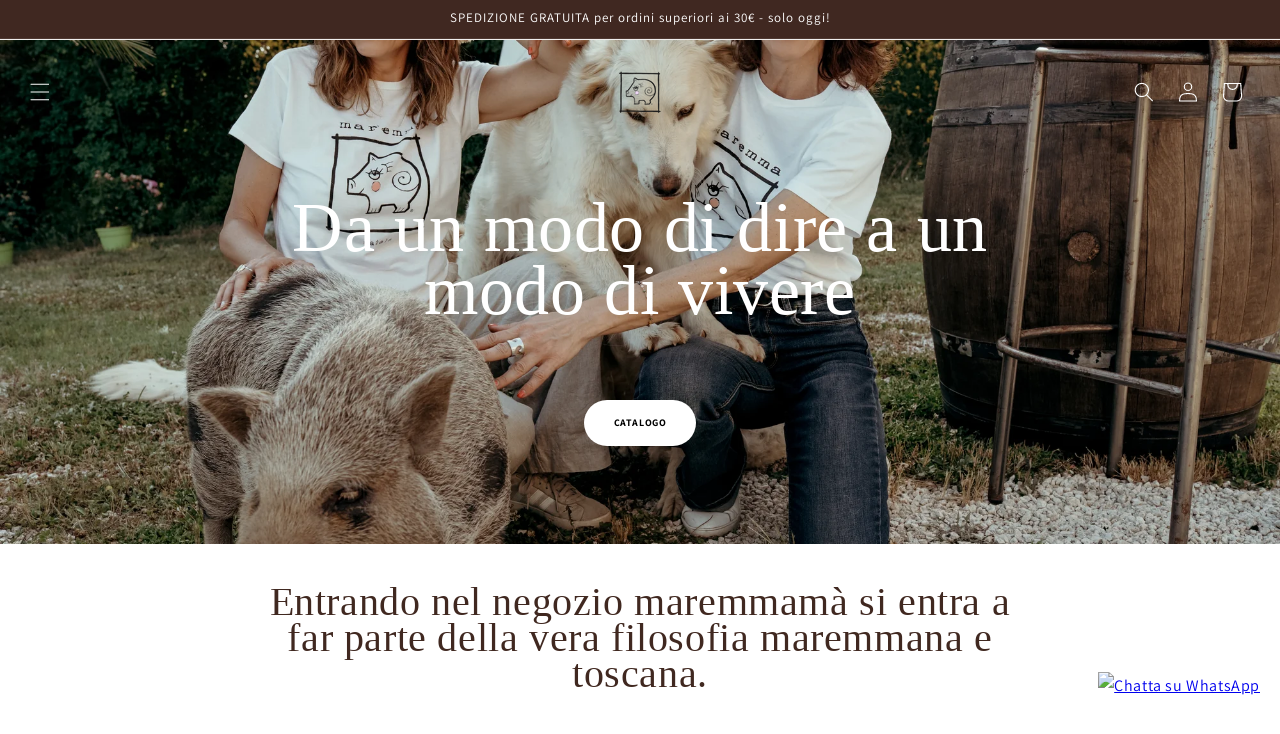

--- FILE ---
content_type: text/html; charset=utf-8
request_url: https://maremmama.it/shop/?product_cat=uomo&source_id=116&source_tax=product_cat&filter_taglia=l
body_size: 25182
content:
<!doctype html>
<html class="js" lang="it">
  <head>
    <meta charset="utf-8">
    <meta http-equiv="X-UA-Compatible" content="IE=edge">
    <meta name="viewport" content="width=device-width,initial-scale=1">
    <meta name="theme-color" content="">
    <link rel="canonical" href="https://maremmama.it/"><link rel="icon" type="image/png" href="//maremmama.it/cdn/shop/files/Asset_1.svg?crop=center&height=32&v=1751969972&width=32"><link rel="preconnect" href="https://fonts.shopifycdn.com" crossorigin><title>
      HOME PAGE - MAREMMAMAIALA
 &ndash; Maremmamaiala</title>

    

    

<meta property="og:site_name" content="Maremmamaiala">
<meta property="og:url" content="https://maremmama.it/">
<meta property="og:title" content="HOME PAGE - MAREMMAMAIALA">
<meta property="og:type" content="website">
<meta property="og:description" content="Maremmamaiala"><meta property="og:image" content="http://maremmama.it/cdn/shop/files/Progetto_senza_titolo_25.png?height=628&pad_color=ffffff&v=1748337172&width=1200">
  <meta property="og:image:secure_url" content="https://maremmama.it/cdn/shop/files/Progetto_senza_titolo_25.png?height=628&pad_color=ffffff&v=1748337172&width=1200">
  <meta property="og:image:width" content="1200">
  <meta property="og:image:height" content="628"><meta name="twitter:card" content="summary_large_image">
<meta name="twitter:title" content="HOME PAGE - MAREMMAMAIALA">
<meta name="twitter:description" content="Maremmamaiala">


    <script src="//maremmama.it/cdn/shop/t/5/assets/constants.js?v=132983761750457495441745306283" defer="defer"></script>
    <script src="//maremmama.it/cdn/shop/t/5/assets/pubsub.js?v=25310214064522200911745306285" defer="defer"></script>
    <script src="//maremmama.it/cdn/shop/t/5/assets/global.js?v=184345515105158409801745306284" defer="defer"></script>
    <script src="//maremmama.it/cdn/shop/t/5/assets/details-disclosure.js?v=13653116266235556501745306284" defer="defer"></script>
    <script src="//maremmama.it/cdn/shop/t/5/assets/details-modal.js?v=25581673532751508451745306284" defer="defer"></script>
    <script src="//maremmama.it/cdn/shop/t/5/assets/search-form.js?v=133129549252120666541745306285" defer="defer"></script><script src="//maremmama.it/cdn/shop/t/5/assets/animations.js?v=88693664871331136111745306283" defer="defer"></script><script>window.performance && window.performance.mark && window.performance.mark('shopify.content_for_header.start');</script><meta name="facebook-domain-verification" content="0lib8wotkf4bp1qxjhdr2a4tnfcfkk">
<meta id="shopify-digital-wallet" name="shopify-digital-wallet" content="/92967076187/digital_wallets/dialog">
<meta name="shopify-checkout-api-token" content="b72e460097c17247c5ef0ba0ac1211b2">
<meta id="in-context-paypal-metadata" data-shop-id="92967076187" data-venmo-supported="false" data-environment="production" data-locale="it_IT" data-paypal-v4="true" data-currency="EUR">
<script async="async" src="/checkouts/internal/preloads.js?locale=it-IT"></script>
<script id="shopify-features" type="application/json">{"accessToken":"b72e460097c17247c5ef0ba0ac1211b2","betas":["rich-media-storefront-analytics"],"domain":"maremmama.it","predictiveSearch":true,"shopId":92967076187,"locale":"it"}</script>
<script>var Shopify = Shopify || {};
Shopify.shop = "c5vb6c-5z.myshopify.com";
Shopify.locale = "it";
Shopify.currency = {"active":"EUR","rate":"1.0"};
Shopify.country = "IT";
Shopify.theme = {"name":"Dawn","id":182677143899,"schema_name":"Dawn","schema_version":"15.3.0","theme_store_id":887,"role":"main"};
Shopify.theme.handle = "null";
Shopify.theme.style = {"id":null,"handle":null};
Shopify.cdnHost = "maremmama.it/cdn";
Shopify.routes = Shopify.routes || {};
Shopify.routes.root = "/";</script>
<script type="module">!function(o){(o.Shopify=o.Shopify||{}).modules=!0}(window);</script>
<script>!function(o){function n(){var o=[];function n(){o.push(Array.prototype.slice.apply(arguments))}return n.q=o,n}var t=o.Shopify=o.Shopify||{};t.loadFeatures=n(),t.autoloadFeatures=n()}(window);</script>
<script id="shop-js-analytics" type="application/json">{"pageType":"index"}</script>
<script defer="defer" async type="module" src="//maremmama.it/cdn/shopifycloud/shop-js/modules/v2/client.init-shop-cart-sync_DXGljDCh.it.esm.js"></script>
<script defer="defer" async type="module" src="//maremmama.it/cdn/shopifycloud/shop-js/modules/v2/chunk.common_Dby6QE3M.esm.js"></script>
<script type="module">
  await import("//maremmama.it/cdn/shopifycloud/shop-js/modules/v2/client.init-shop-cart-sync_DXGljDCh.it.esm.js");
await import("//maremmama.it/cdn/shopifycloud/shop-js/modules/v2/chunk.common_Dby6QE3M.esm.js");

  window.Shopify.SignInWithShop?.initShopCartSync?.({"fedCMEnabled":true,"windoidEnabled":true});

</script>
<script id="__st">var __st={"a":92967076187,"offset":3600,"reqid":"9544dd4a-fff0-4e87-8ca9-8f96f0d35589-1768974474","pageurl":"maremmama.it\/shop?product_cat=uomo\u0026source_id=116\u0026source_tax=product_cat\u0026filter_taglia=l","u":"518ddca03dcd","p":"home"};</script>
<script>window.ShopifyPaypalV4VisibilityTracking = true;</script>
<script id="captcha-bootstrap">!function(){'use strict';const t='contact',e='account',n='new_comment',o=[[t,t],['blogs',n],['comments',n],[t,'customer']],c=[[e,'customer_login'],[e,'guest_login'],[e,'recover_customer_password'],[e,'create_customer']],r=t=>t.map((([t,e])=>`form[action*='/${t}']:not([data-nocaptcha='true']) input[name='form_type'][value='${e}']`)).join(','),a=t=>()=>t?[...document.querySelectorAll(t)].map((t=>t.form)):[];function s(){const t=[...o],e=r(t);return a(e)}const i='password',u='form_key',d=['recaptcha-v3-token','g-recaptcha-response','h-captcha-response',i],f=()=>{try{return window.sessionStorage}catch{return}},m='__shopify_v',_=t=>t.elements[u];function p(t,e,n=!1){try{const o=window.sessionStorage,c=JSON.parse(o.getItem(e)),{data:r}=function(t){const{data:e,action:n}=t;return t[m]||n?{data:e,action:n}:{data:t,action:n}}(c);for(const[e,n]of Object.entries(r))t.elements[e]&&(t.elements[e].value=n);n&&o.removeItem(e)}catch(o){console.error('form repopulation failed',{error:o})}}const l='form_type',E='cptcha';function T(t){t.dataset[E]=!0}const w=window,h=w.document,L='Shopify',v='ce_forms',y='captcha';let A=!1;((t,e)=>{const n=(g='f06e6c50-85a8-45c8-87d0-21a2b65856fe',I='https://cdn.shopify.com/shopifycloud/storefront-forms-hcaptcha/ce_storefront_forms_captcha_hcaptcha.v1.5.2.iife.js',D={infoText:'Protetto da hCaptcha',privacyText:'Privacy',termsText:'Termini'},(t,e,n)=>{const o=w[L][v],c=o.bindForm;if(c)return c(t,g,e,D).then(n);var r;o.q.push([[t,g,e,D],n]),r=I,A||(h.body.append(Object.assign(h.createElement('script'),{id:'captcha-provider',async:!0,src:r})),A=!0)});var g,I,D;w[L]=w[L]||{},w[L][v]=w[L][v]||{},w[L][v].q=[],w[L][y]=w[L][y]||{},w[L][y].protect=function(t,e){n(t,void 0,e),T(t)},Object.freeze(w[L][y]),function(t,e,n,w,h,L){const[v,y,A,g]=function(t,e,n){const i=e?o:[],u=t?c:[],d=[...i,...u],f=r(d),m=r(i),_=r(d.filter((([t,e])=>n.includes(e))));return[a(f),a(m),a(_),s()]}(w,h,L),I=t=>{const e=t.target;return e instanceof HTMLFormElement?e:e&&e.form},D=t=>v().includes(t);t.addEventListener('submit',(t=>{const e=I(t);if(!e)return;const n=D(e)&&!e.dataset.hcaptchaBound&&!e.dataset.recaptchaBound,o=_(e),c=g().includes(e)&&(!o||!o.value);(n||c)&&t.preventDefault(),c&&!n&&(function(t){try{if(!f())return;!function(t){const e=f();if(!e)return;const n=_(t);if(!n)return;const o=n.value;o&&e.removeItem(o)}(t);const e=Array.from(Array(32),(()=>Math.random().toString(36)[2])).join('');!function(t,e){_(t)||t.append(Object.assign(document.createElement('input'),{type:'hidden',name:u})),t.elements[u].value=e}(t,e),function(t,e){const n=f();if(!n)return;const o=[...t.querySelectorAll(`input[type='${i}']`)].map((({name:t})=>t)),c=[...d,...o],r={};for(const[a,s]of new FormData(t).entries())c.includes(a)||(r[a]=s);n.setItem(e,JSON.stringify({[m]:1,action:t.action,data:r}))}(t,e)}catch(e){console.error('failed to persist form',e)}}(e),e.submit())}));const S=(t,e)=>{t&&!t.dataset[E]&&(n(t,e.some((e=>e===t))),T(t))};for(const o of['focusin','change'])t.addEventListener(o,(t=>{const e=I(t);D(e)&&S(e,y())}));const B=e.get('form_key'),M=e.get(l),P=B&&M;t.addEventListener('DOMContentLoaded',(()=>{const t=y();if(P)for(const e of t)e.elements[l].value===M&&p(e,B);[...new Set([...A(),...v().filter((t=>'true'===t.dataset.shopifyCaptcha))])].forEach((e=>S(e,t)))}))}(h,new URLSearchParams(w.location.search),n,t,e,['guest_login'])})(!0,!0)}();</script>
<script integrity="sha256-4kQ18oKyAcykRKYeNunJcIwy7WH5gtpwJnB7kiuLZ1E=" data-source-attribution="shopify.loadfeatures" defer="defer" src="//maremmama.it/cdn/shopifycloud/storefront/assets/storefront/load_feature-a0a9edcb.js" crossorigin="anonymous"></script>
<script data-source-attribution="shopify.dynamic_checkout.dynamic.init">var Shopify=Shopify||{};Shopify.PaymentButton=Shopify.PaymentButton||{isStorefrontPortableWallets:!0,init:function(){window.Shopify.PaymentButton.init=function(){};var t=document.createElement("script");t.src="https://maremmama.it/cdn/shopifycloud/portable-wallets/latest/portable-wallets.it.js",t.type="module",document.head.appendChild(t)}};
</script>
<script data-source-attribution="shopify.dynamic_checkout.buyer_consent">
  function portableWalletsHideBuyerConsent(e){var t=document.getElementById("shopify-buyer-consent"),n=document.getElementById("shopify-subscription-policy-button");t&&n&&(t.classList.add("hidden"),t.setAttribute("aria-hidden","true"),n.removeEventListener("click",e))}function portableWalletsShowBuyerConsent(e){var t=document.getElementById("shopify-buyer-consent"),n=document.getElementById("shopify-subscription-policy-button");t&&n&&(t.classList.remove("hidden"),t.removeAttribute("aria-hidden"),n.addEventListener("click",e))}window.Shopify?.PaymentButton&&(window.Shopify.PaymentButton.hideBuyerConsent=portableWalletsHideBuyerConsent,window.Shopify.PaymentButton.showBuyerConsent=portableWalletsShowBuyerConsent);
</script>
<script data-source-attribution="shopify.dynamic_checkout.cart.bootstrap">document.addEventListener("DOMContentLoaded",(function(){function t(){return document.querySelector("shopify-accelerated-checkout-cart, shopify-accelerated-checkout")}if(t())Shopify.PaymentButton.init();else{new MutationObserver((function(e,n){t()&&(Shopify.PaymentButton.init(),n.disconnect())})).observe(document.body,{childList:!0,subtree:!0})}}));
</script>
<script id='scb4127' type='text/javascript' async='' src='https://maremmama.it/cdn/shopifycloud/privacy-banner/storefront-banner.js'></script><link id="shopify-accelerated-checkout-styles" rel="stylesheet" media="screen" href="https://maremmama.it/cdn/shopifycloud/portable-wallets/latest/accelerated-checkout-backwards-compat.css" crossorigin="anonymous">
<style id="shopify-accelerated-checkout-cart">
        #shopify-buyer-consent {
  margin-top: 1em;
  display: inline-block;
  width: 100%;
}

#shopify-buyer-consent.hidden {
  display: none;
}

#shopify-subscription-policy-button {
  background: none;
  border: none;
  padding: 0;
  text-decoration: underline;
  font-size: inherit;
  cursor: pointer;
}

#shopify-subscription-policy-button::before {
  box-shadow: none;
}

      </style>
<script id="sections-script" data-sections="header" defer="defer" src="//maremmama.it/cdn/shop/t/5/compiled_assets/scripts.js?v=851"></script>
<script>window.performance && window.performance.mark && window.performance.mark('shopify.content_for_header.end');</script>


    <style data-shopify>
      @font-face {
  font-family: Assistant;
  font-weight: 400;
  font-style: normal;
  font-display: swap;
  src: url("//maremmama.it/cdn/fonts/assistant/assistant_n4.9120912a469cad1cc292572851508ca49d12e768.woff2") format("woff2"),
       url("//maremmama.it/cdn/fonts/assistant/assistant_n4.6e9875ce64e0fefcd3f4446b7ec9036b3ddd2985.woff") format("woff");
}

      @font-face {
  font-family: Assistant;
  font-weight: 700;
  font-style: normal;
  font-display: swap;
  src: url("//maremmama.it/cdn/fonts/assistant/assistant_n7.bf44452348ec8b8efa3aa3068825305886b1c83c.woff2") format("woff2"),
       url("//maremmama.it/cdn/fonts/assistant/assistant_n7.0c887fee83f6b3bda822f1150b912c72da0f7b64.woff") format("woff");
}

      
      
      @font-face {
  font-family: Assistant;
  font-weight: 400;
  font-style: normal;
  font-display: swap;
  src: url("//maremmama.it/cdn/fonts/assistant/assistant_n4.9120912a469cad1cc292572851508ca49d12e768.woff2") format("woff2"),
       url("//maremmama.it/cdn/fonts/assistant/assistant_n4.6e9875ce64e0fefcd3f4446b7ec9036b3ddd2985.woff") format("woff");
}


      
        :root,
        .color-scheme-1 {
          --color-background: 255,255,255;
        
          --gradient-background: #ffffff;
        

        

        --color-foreground: 64,40,32;
        --color-background-contrast: 191,191,191;
        --color-shadow: 18,18,18;
        --color-button: 64,40,32;
        --color-button-text: 255,255,255;
        --color-secondary-button: 255,255,255;
        --color-secondary-button-text: 64,40,32;
        --color-link: 64,40,32;
        --color-badge-foreground: 64,40,32;
        --color-badge-background: 255,255,255;
        --color-badge-border: 64,40,32;
        --payment-terms-background-color: rgb(255 255 255);
      }
      
        
        .color-scheme-2 {
          --color-background: 243,243,243;
        
          --gradient-background: #f3f3f3;
        

        

        --color-foreground: 18,18,18;
        --color-background-contrast: 179,179,179;
        --color-shadow: 18,18,18;
        --color-button: 18,18,18;
        --color-button-text: 243,243,243;
        --color-secondary-button: 243,243,243;
        --color-secondary-button-text: 18,18,18;
        --color-link: 18,18,18;
        --color-badge-foreground: 18,18,18;
        --color-badge-background: 243,243,243;
        --color-badge-border: 18,18,18;
        --payment-terms-background-color: rgb(243 243 243);
      }
      
        
        .color-scheme-3 {
          --color-background: 36,40,51;
        
          --gradient-background: #242833;
        

        

        --color-foreground: 255,255,255;
        --color-background-contrast: 47,52,66;
        --color-shadow: 18,18,18;
        --color-button: 255,255,255;
        --color-button-text: 0,0,0;
        --color-secondary-button: 36,40,51;
        --color-secondary-button-text: 255,255,255;
        --color-link: 255,255,255;
        --color-badge-foreground: 255,255,255;
        --color-badge-background: 36,40,51;
        --color-badge-border: 255,255,255;
        --payment-terms-background-color: rgb(36 40 51);
      }
      
        
        .color-scheme-4 {
          --color-background: 64,40,33;
        
          --gradient-background: #402821;
        

        

        --color-foreground: 255,255,255;
        --color-background-contrast: 81,51,42;
        --color-shadow: 18,18,18;
        --color-button: 255,255,255;
        --color-button-text: 18,18,18;
        --color-secondary-button: 64,40,33;
        --color-secondary-button-text: 255,255,255;
        --color-link: 255,255,255;
        --color-badge-foreground: 255,255,255;
        --color-badge-background: 64,40,33;
        --color-badge-border: 255,255,255;
        --payment-terms-background-color: rgb(64 40 33);
      }
      
        
        .color-scheme-5 {
          --color-background: 51,79,180;
        
          --gradient-background: #334fb4;
        

        

        --color-foreground: 255,255,255;
        --color-background-contrast: 23,35,81;
        --color-shadow: 18,18,18;
        --color-button: 255,255,255;
        --color-button-text: 51,79,180;
        --color-secondary-button: 51,79,180;
        --color-secondary-button-text: 255,255,255;
        --color-link: 255,255,255;
        --color-badge-foreground: 255,255,255;
        --color-badge-background: 51,79,180;
        --color-badge-border: 255,255,255;
        --payment-terms-background-color: rgb(51 79 180);
      }
      

      body, .color-scheme-1, .color-scheme-2, .color-scheme-3, .color-scheme-4, .color-scheme-5 {
        color: rgba(var(--color-foreground), 0.75);
        background-color: rgb(var(--color-background));
      }

      :root {
        --font-body-family: Assistant, sans-serif;
        --font-body-style: normal;
        --font-body-weight: 400;
        --font-body-weight-bold: 700;

        --font-heading-family: Assistant, sans-serif;
        --font-heading-style: normal;
        --font-heading-weight: 400;

        --font-body-scale: 1.0;
        --font-heading-scale: 1.0;

        --media-padding: px;
        --media-border-opacity: 0.05;
        --media-border-width: 1px;
        --media-radius: 0px;
        --media-shadow-opacity: 0.0;
        --media-shadow-horizontal-offset: 0px;
        --media-shadow-vertical-offset: 4px;
        --media-shadow-blur-radius: 5px;
        --media-shadow-visible: 0;

        --page-width: 120rem;
        --page-width-margin: 0rem;

        --product-card-image-padding: 0.0rem;
        --product-card-corner-radius: 0.0rem;
        --product-card-text-alignment: left;
        --product-card-border-width: 0.0rem;
        --product-card-border-opacity: 0.1;
        --product-card-shadow-opacity: 0.0;
        --product-card-shadow-visible: 0;
        --product-card-shadow-horizontal-offset: 0.0rem;
        --product-card-shadow-vertical-offset: 0.4rem;
        --product-card-shadow-blur-radius: 0.5rem;

        --collection-card-image-padding: 0.0rem;
        --collection-card-corner-radius: 0.0rem;
        --collection-card-text-alignment: left;
        --collection-card-border-width: 0.0rem;
        --collection-card-border-opacity: 0.1;
        --collection-card-shadow-opacity: 0.0;
        --collection-card-shadow-visible: 0;
        --collection-card-shadow-horizontal-offset: 0.0rem;
        --collection-card-shadow-vertical-offset: 0.4rem;
        --collection-card-shadow-blur-radius: 0.5rem;

        --blog-card-image-padding: 0.0rem;
        --blog-card-corner-radius: 0.0rem;
        --blog-card-text-alignment: left;
        --blog-card-border-width: 0.0rem;
        --blog-card-border-opacity: 0.1;
        --blog-card-shadow-opacity: 0.0;
        --blog-card-shadow-visible: 0;
        --blog-card-shadow-horizontal-offset: 0.0rem;
        --blog-card-shadow-vertical-offset: 0.4rem;
        --blog-card-shadow-blur-radius: 0.5rem;

        --badge-corner-radius: 4.0rem;

        --popup-border-width: 1px;
        --popup-border-opacity: 0.1;
        --popup-corner-radius: 0px;
        --popup-shadow-opacity: 0.05;
        --popup-shadow-horizontal-offset: 0px;
        --popup-shadow-vertical-offset: 4px;
        --popup-shadow-blur-radius: 5px;

        --drawer-border-width: 1px;
        --drawer-border-opacity: 0.1;
        --drawer-shadow-opacity: 0.0;
        --drawer-shadow-horizontal-offset: 0px;
        --drawer-shadow-vertical-offset: 4px;
        --drawer-shadow-blur-radius: 5px;

        --spacing-sections-desktop: 0px;
        --spacing-sections-mobile: 0px;

        --grid-desktop-vertical-spacing: 8px;
        --grid-desktop-horizontal-spacing: 8px;
        --grid-mobile-vertical-spacing: 4px;
        --grid-mobile-horizontal-spacing: 4px;

        --text-boxes-border-opacity: 0.1;
        --text-boxes-border-width: 0px;
        --text-boxes-radius: 0px;
        --text-boxes-shadow-opacity: 0.0;
        --text-boxes-shadow-visible: 0;
        --text-boxes-shadow-horizontal-offset: 0px;
        --text-boxes-shadow-vertical-offset: 4px;
        --text-boxes-shadow-blur-radius: 5px;

        --buttons-radius: 0px;
        --buttons-radius-outset: 0px;
        --buttons-border-width: 1px;
        --buttons-border-opacity: 1.0;
        --buttons-shadow-opacity: 0.0;
        --buttons-shadow-visible: 0;
        --buttons-shadow-horizontal-offset: 0px;
        --buttons-shadow-vertical-offset: 4px;
        --buttons-shadow-blur-radius: 5px;
        --buttons-border-offset: 0px;

        --inputs-radius: 0px;
        --inputs-border-width: 1px;
        --inputs-border-opacity: 0.55;
        --inputs-shadow-opacity: 0.0;
        --inputs-shadow-horizontal-offset: 0px;
        --inputs-margin-offset: 0px;
        --inputs-shadow-vertical-offset: 4px;
        --inputs-shadow-blur-radius: 5px;
        --inputs-radius-outset: 0px;

        --variant-pills-radius: 40px;
        --variant-pills-border-width: 1px;
        --variant-pills-border-opacity: 0.55;
        --variant-pills-shadow-opacity: 0.0;
        --variant-pills-shadow-horizontal-offset: 0px;
        --variant-pills-shadow-vertical-offset: 4px;
        --variant-pills-shadow-blur-radius: 5px;
      }

      *,
      *::before,
      *::after {
        box-sizing: inherit;
      }

      html {
        box-sizing: border-box;
        font-size: calc(var(--font-body-scale) * 62.5%);
        height: 100%;
      }

      body {
        display: grid;
        grid-template-rows: auto auto 1fr auto;
        grid-template-columns: 100%;
        min-height: 100%;
        margin: 0;
        font-size: 1.5rem;
        letter-spacing: 0.06rem;
        line-height: calc(1 + 0.8 / var(--font-body-scale));
        font-family: var(--font-body-family);
        font-style: var(--font-body-style);
        font-weight: var(--font-body-weight);
      }

      @media screen and (min-width: 750px) {
        body {
          font-size: 1.6rem;
        }
      }
    </style>

    <link href="//maremmama.it/cdn/shop/t/5/assets/base.css?v=87856267607441476791754470610" rel="stylesheet" type="text/css" media="all" />
    <link rel="stylesheet" href="//maremmama.it/cdn/shop/t/5/assets/component-cart-items.css?v=123238115697927560811745306283" media="print" onload="this.media='all'">
      <link rel="preload" as="font" href="//maremmama.it/cdn/fonts/assistant/assistant_n4.9120912a469cad1cc292572851508ca49d12e768.woff2" type="font/woff2" crossorigin>
      

      <link rel="preload" as="font" href="//maremmama.it/cdn/fonts/assistant/assistant_n4.9120912a469cad1cc292572851508ca49d12e768.woff2" type="font/woff2" crossorigin>
      
<link
        rel="stylesheet"
        href="//maremmama.it/cdn/shop/t/5/assets/component-predictive-search.css?v=118923337488134913561745306283"
        media="print"
        onload="this.media='all'"
      ><script>
      if (Shopify.designMode) {
        document.documentElement.classList.add('shopify-design-mode');
      }
    </script>

    <style>
      .PROVA-SOLID {
        background-color: white !important;
      }
    </style>




  <!-- BEGIN app block: shopify://apps/releasit-cod-fee-otp-verify/blocks/app-embed/019a066b-bc34-792e-8460-8aae1d0bdf53 --><!-- BEGIN app snippet: vite-tag -->


<!-- END app snippet --><!-- BEGIN app snippet: vite-tag -->


  <script src="https://cdn.shopify.com/extensions/019b3830-533f-7aac-acf5-c9d0607aed25/releasit-cod-fee-otp-verify-117/assets/main-BzVCX7jN.js" type="module" crossorigin="anonymous"></script>
  <link href="//cdn.shopify.com/extensions/019b3830-533f-7aac-acf5-c9d0607aed25/releasit-cod-fee-otp-verify-117/assets/main-B-pLCyLN.css" rel="stylesheet" type="text/css" media="all" />

<!-- END app snippet -->
<!-- BEGIN app snippet: theme-app-extension --><script>
  const otpVerification = {"persistedVerification":true,"isEnabled":false,"allowedCountries":[]};
  // Merge autoSuspended into computed isEnabled on the client to avoid showing the modal
  const cfg = Object(otpVerification || {});
  if (typeof cfg.isEnabled === 'boolean' && typeof cfg.autoSuspended === 'boolean') {
    cfg.isEnabled = cfg.isEnabled && !cfg.autoSuspended;
  }
  window.RSI_OTP_GATE = cfg;
  window.RSI_OTP_GATE.version = "1.0.0";
  window.RSI_OTP_GATE.theme = {
    buttonColor: "#000000",
    buttonTextColor: "#ffffff",
    modalShadow: "0 10px 30px rgba(0, 0, 0, 0.15)",
    modalBorder: "none"
  };
  // Provide a hook for backend wiring in future without redeploying theme
  // window.RSI_OTP_GATE.appProxyPrefix = "/apps/cod-fee";
</script>



<div id="_rsi-cod-fee-hook"></div>

<!-- END app snippet -->


<!-- END app block --><link href="https://monorail-edge.shopifysvc.com" rel="dns-prefetch">
<script>(function(){if ("sendBeacon" in navigator && "performance" in window) {try {var session_token_from_headers = performance.getEntriesByType('navigation')[0].serverTiming.find(x => x.name == '_s').description;} catch {var session_token_from_headers = undefined;}var session_cookie_matches = document.cookie.match(/_shopify_s=([^;]*)/);var session_token_from_cookie = session_cookie_matches && session_cookie_matches.length === 2 ? session_cookie_matches[1] : "";var session_token = session_token_from_headers || session_token_from_cookie || "";function handle_abandonment_event(e) {var entries = performance.getEntries().filter(function(entry) {return /monorail-edge.shopifysvc.com/.test(entry.name);});if (!window.abandonment_tracked && entries.length === 0) {window.abandonment_tracked = true;var currentMs = Date.now();var navigation_start = performance.timing.navigationStart;var payload = {shop_id: 92967076187,url: window.location.href,navigation_start,duration: currentMs - navigation_start,session_token,page_type: "index"};window.navigator.sendBeacon("https://monorail-edge.shopifysvc.com/v1/produce", JSON.stringify({schema_id: "online_store_buyer_site_abandonment/1.1",payload: payload,metadata: {event_created_at_ms: currentMs,event_sent_at_ms: currentMs}}));}}window.addEventListener('pagehide', handle_abandonment_event);}}());</script>
<script id="web-pixels-manager-setup">(function e(e,d,r,n,o){if(void 0===o&&(o={}),!Boolean(null===(a=null===(i=window.Shopify)||void 0===i?void 0:i.analytics)||void 0===a?void 0:a.replayQueue)){var i,a;window.Shopify=window.Shopify||{};var t=window.Shopify;t.analytics=t.analytics||{};var s=t.analytics;s.replayQueue=[],s.publish=function(e,d,r){return s.replayQueue.push([e,d,r]),!0};try{self.performance.mark("wpm:start")}catch(e){}var l=function(){var e={modern:/Edge?\/(1{2}[4-9]|1[2-9]\d|[2-9]\d{2}|\d{4,})\.\d+(\.\d+|)|Firefox\/(1{2}[4-9]|1[2-9]\d|[2-9]\d{2}|\d{4,})\.\d+(\.\d+|)|Chrom(ium|e)\/(9{2}|\d{3,})\.\d+(\.\d+|)|(Maci|X1{2}).+ Version\/(15\.\d+|(1[6-9]|[2-9]\d|\d{3,})\.\d+)([,.]\d+|)( \(\w+\)|)( Mobile\/\w+|) Safari\/|Chrome.+OPR\/(9{2}|\d{3,})\.\d+\.\d+|(CPU[ +]OS|iPhone[ +]OS|CPU[ +]iPhone|CPU IPhone OS|CPU iPad OS)[ +]+(15[._]\d+|(1[6-9]|[2-9]\d|\d{3,})[._]\d+)([._]\d+|)|Android:?[ /-](13[3-9]|1[4-9]\d|[2-9]\d{2}|\d{4,})(\.\d+|)(\.\d+|)|Android.+Firefox\/(13[5-9]|1[4-9]\d|[2-9]\d{2}|\d{4,})\.\d+(\.\d+|)|Android.+Chrom(ium|e)\/(13[3-9]|1[4-9]\d|[2-9]\d{2}|\d{4,})\.\d+(\.\d+|)|SamsungBrowser\/([2-9]\d|\d{3,})\.\d+/,legacy:/Edge?\/(1[6-9]|[2-9]\d|\d{3,})\.\d+(\.\d+|)|Firefox\/(5[4-9]|[6-9]\d|\d{3,})\.\d+(\.\d+|)|Chrom(ium|e)\/(5[1-9]|[6-9]\d|\d{3,})\.\d+(\.\d+|)([\d.]+$|.*Safari\/(?![\d.]+ Edge\/[\d.]+$))|(Maci|X1{2}).+ Version\/(10\.\d+|(1[1-9]|[2-9]\d|\d{3,})\.\d+)([,.]\d+|)( \(\w+\)|)( Mobile\/\w+|) Safari\/|Chrome.+OPR\/(3[89]|[4-9]\d|\d{3,})\.\d+\.\d+|(CPU[ +]OS|iPhone[ +]OS|CPU[ +]iPhone|CPU IPhone OS|CPU iPad OS)[ +]+(10[._]\d+|(1[1-9]|[2-9]\d|\d{3,})[._]\d+)([._]\d+|)|Android:?[ /-](13[3-9]|1[4-9]\d|[2-9]\d{2}|\d{4,})(\.\d+|)(\.\d+|)|Mobile Safari.+OPR\/([89]\d|\d{3,})\.\d+\.\d+|Android.+Firefox\/(13[5-9]|1[4-9]\d|[2-9]\d{2}|\d{4,})\.\d+(\.\d+|)|Android.+Chrom(ium|e)\/(13[3-9]|1[4-9]\d|[2-9]\d{2}|\d{4,})\.\d+(\.\d+|)|Android.+(UC? ?Browser|UCWEB|U3)[ /]?(15\.([5-9]|\d{2,})|(1[6-9]|[2-9]\d|\d{3,})\.\d+)\.\d+|SamsungBrowser\/(5\.\d+|([6-9]|\d{2,})\.\d+)|Android.+MQ{2}Browser\/(14(\.(9|\d{2,})|)|(1[5-9]|[2-9]\d|\d{3,})(\.\d+|))(\.\d+|)|K[Aa][Ii]OS\/(3\.\d+|([4-9]|\d{2,})\.\d+)(\.\d+|)/},d=e.modern,r=e.legacy,n=navigator.userAgent;return n.match(d)?"modern":n.match(r)?"legacy":"unknown"}(),u="modern"===l?"modern":"legacy",c=(null!=n?n:{modern:"",legacy:""})[u],f=function(e){return[e.baseUrl,"/wpm","/b",e.hashVersion,"modern"===e.buildTarget?"m":"l",".js"].join("")}({baseUrl:d,hashVersion:r,buildTarget:u}),m=function(e){var d=e.version,r=e.bundleTarget,n=e.surface,o=e.pageUrl,i=e.monorailEndpoint;return{emit:function(e){var a=e.status,t=e.errorMsg,s=(new Date).getTime(),l=JSON.stringify({metadata:{event_sent_at_ms:s},events:[{schema_id:"web_pixels_manager_load/3.1",payload:{version:d,bundle_target:r,page_url:o,status:a,surface:n,error_msg:t},metadata:{event_created_at_ms:s}}]});if(!i)return console&&console.warn&&console.warn("[Web Pixels Manager] No Monorail endpoint provided, skipping logging."),!1;try{return self.navigator.sendBeacon.bind(self.navigator)(i,l)}catch(e){}var u=new XMLHttpRequest;try{return u.open("POST",i,!0),u.setRequestHeader("Content-Type","text/plain"),u.send(l),!0}catch(e){return console&&console.warn&&console.warn("[Web Pixels Manager] Got an unhandled error while logging to Monorail."),!1}}}}({version:r,bundleTarget:l,surface:e.surface,pageUrl:self.location.href,monorailEndpoint:e.monorailEndpoint});try{o.browserTarget=l,function(e){var d=e.src,r=e.async,n=void 0===r||r,o=e.onload,i=e.onerror,a=e.sri,t=e.scriptDataAttributes,s=void 0===t?{}:t,l=document.createElement("script"),u=document.querySelector("head"),c=document.querySelector("body");if(l.async=n,l.src=d,a&&(l.integrity=a,l.crossOrigin="anonymous"),s)for(var f in s)if(Object.prototype.hasOwnProperty.call(s,f))try{l.dataset[f]=s[f]}catch(e){}if(o&&l.addEventListener("load",o),i&&l.addEventListener("error",i),u)u.appendChild(l);else{if(!c)throw new Error("Did not find a head or body element to append the script");c.appendChild(l)}}({src:f,async:!0,onload:function(){if(!function(){var e,d;return Boolean(null===(d=null===(e=window.Shopify)||void 0===e?void 0:e.analytics)||void 0===d?void 0:d.initialized)}()){var d=window.webPixelsManager.init(e)||void 0;if(d){var r=window.Shopify.analytics;r.replayQueue.forEach((function(e){var r=e[0],n=e[1],o=e[2];d.publishCustomEvent(r,n,o)})),r.replayQueue=[],r.publish=d.publishCustomEvent,r.visitor=d.visitor,r.initialized=!0}}},onerror:function(){return m.emit({status:"failed",errorMsg:"".concat(f," has failed to load")})},sri:function(e){var d=/^sha384-[A-Za-z0-9+/=]+$/;return"string"==typeof e&&d.test(e)}(c)?c:"",scriptDataAttributes:o}),m.emit({status:"loading"})}catch(e){m.emit({status:"failed",errorMsg:(null==e?void 0:e.message)||"Unknown error"})}}})({shopId: 92967076187,storefrontBaseUrl: "https://maremmama.it",extensionsBaseUrl: "https://extensions.shopifycdn.com/cdn/shopifycloud/web-pixels-manager",monorailEndpoint: "https://monorail-edge.shopifysvc.com/unstable/produce_batch",surface: "storefront-renderer",enabledBetaFlags: ["2dca8a86"],webPixelsConfigList: [{"id":"3527180635","configuration":"{\"pixel_id\":\"885984900660052\",\"pixel_type\":\"facebook_pixel\"}","eventPayloadVersion":"v1","runtimeContext":"OPEN","scriptVersion":"ca16bc87fe92b6042fbaa3acc2fbdaa6","type":"APP","apiClientId":2329312,"privacyPurposes":["ANALYTICS","MARKETING","SALE_OF_DATA"],"dataSharingAdjustments":{"protectedCustomerApprovalScopes":["read_customer_address","read_customer_email","read_customer_name","read_customer_personal_data","read_customer_phone"]}},{"id":"shopify-app-pixel","configuration":"{}","eventPayloadVersion":"v1","runtimeContext":"STRICT","scriptVersion":"0450","apiClientId":"shopify-pixel","type":"APP","privacyPurposes":["ANALYTICS","MARKETING"]},{"id":"shopify-custom-pixel","eventPayloadVersion":"v1","runtimeContext":"LAX","scriptVersion":"0450","apiClientId":"shopify-pixel","type":"CUSTOM","privacyPurposes":["ANALYTICS","MARKETING"]}],isMerchantRequest: false,initData: {"shop":{"name":"Maremmamaiala","paymentSettings":{"currencyCode":"EUR"},"myshopifyDomain":"c5vb6c-5z.myshopify.com","countryCode":"IT","storefrontUrl":"https:\/\/maremmama.it"},"customer":null,"cart":null,"checkout":null,"productVariants":[],"purchasingCompany":null},},"https://maremmama.it/cdn","fcfee988w5aeb613cpc8e4bc33m6693e112",{"modern":"","legacy":""},{"shopId":"92967076187","storefrontBaseUrl":"https:\/\/maremmama.it","extensionBaseUrl":"https:\/\/extensions.shopifycdn.com\/cdn\/shopifycloud\/web-pixels-manager","surface":"storefront-renderer","enabledBetaFlags":"[\"2dca8a86\"]","isMerchantRequest":"false","hashVersion":"fcfee988w5aeb613cpc8e4bc33m6693e112","publish":"custom","events":"[[\"page_viewed\",{}]]"});</script><script>
  window.ShopifyAnalytics = window.ShopifyAnalytics || {};
  window.ShopifyAnalytics.meta = window.ShopifyAnalytics.meta || {};
  window.ShopifyAnalytics.meta.currency = 'EUR';
  var meta = {"page":{"pageType":"home","requestId":"9544dd4a-fff0-4e87-8ca9-8f96f0d35589-1768974474"}};
  for (var attr in meta) {
    window.ShopifyAnalytics.meta[attr] = meta[attr];
  }
</script>
<script class="analytics">
  (function () {
    var customDocumentWrite = function(content) {
      var jquery = null;

      if (window.jQuery) {
        jquery = window.jQuery;
      } else if (window.Checkout && window.Checkout.$) {
        jquery = window.Checkout.$;
      }

      if (jquery) {
        jquery('body').append(content);
      }
    };

    var hasLoggedConversion = function(token) {
      if (token) {
        return document.cookie.indexOf('loggedConversion=' + token) !== -1;
      }
      return false;
    }

    var setCookieIfConversion = function(token) {
      if (token) {
        var twoMonthsFromNow = new Date(Date.now());
        twoMonthsFromNow.setMonth(twoMonthsFromNow.getMonth() + 2);

        document.cookie = 'loggedConversion=' + token + '; expires=' + twoMonthsFromNow;
      }
    }

    var trekkie = window.ShopifyAnalytics.lib = window.trekkie = window.trekkie || [];
    if (trekkie.integrations) {
      return;
    }
    trekkie.methods = [
      'identify',
      'page',
      'ready',
      'track',
      'trackForm',
      'trackLink'
    ];
    trekkie.factory = function(method) {
      return function() {
        var args = Array.prototype.slice.call(arguments);
        args.unshift(method);
        trekkie.push(args);
        return trekkie;
      };
    };
    for (var i = 0; i < trekkie.methods.length; i++) {
      var key = trekkie.methods[i];
      trekkie[key] = trekkie.factory(key);
    }
    trekkie.load = function(config) {
      trekkie.config = config || {};
      trekkie.config.initialDocumentCookie = document.cookie;
      var first = document.getElementsByTagName('script')[0];
      var script = document.createElement('script');
      script.type = 'text/javascript';
      script.onerror = function(e) {
        var scriptFallback = document.createElement('script');
        scriptFallback.type = 'text/javascript';
        scriptFallback.onerror = function(error) {
                var Monorail = {
      produce: function produce(monorailDomain, schemaId, payload) {
        var currentMs = new Date().getTime();
        var event = {
          schema_id: schemaId,
          payload: payload,
          metadata: {
            event_created_at_ms: currentMs,
            event_sent_at_ms: currentMs
          }
        };
        return Monorail.sendRequest("https://" + monorailDomain + "/v1/produce", JSON.stringify(event));
      },
      sendRequest: function sendRequest(endpointUrl, payload) {
        // Try the sendBeacon API
        if (window && window.navigator && typeof window.navigator.sendBeacon === 'function' && typeof window.Blob === 'function' && !Monorail.isIos12()) {
          var blobData = new window.Blob([payload], {
            type: 'text/plain'
          });

          if (window.navigator.sendBeacon(endpointUrl, blobData)) {
            return true;
          } // sendBeacon was not successful

        } // XHR beacon

        var xhr = new XMLHttpRequest();

        try {
          xhr.open('POST', endpointUrl);
          xhr.setRequestHeader('Content-Type', 'text/plain');
          xhr.send(payload);
        } catch (e) {
          console.log(e);
        }

        return false;
      },
      isIos12: function isIos12() {
        return window.navigator.userAgent.lastIndexOf('iPhone; CPU iPhone OS 12_') !== -1 || window.navigator.userAgent.lastIndexOf('iPad; CPU OS 12_') !== -1;
      }
    };
    Monorail.produce('monorail-edge.shopifysvc.com',
      'trekkie_storefront_load_errors/1.1',
      {shop_id: 92967076187,
      theme_id: 182677143899,
      app_name: "storefront",
      context_url: window.location.href,
      source_url: "//maremmama.it/cdn/s/trekkie.storefront.cd680fe47e6c39ca5d5df5f0a32d569bc48c0f27.min.js"});

        };
        scriptFallback.async = true;
        scriptFallback.src = '//maremmama.it/cdn/s/trekkie.storefront.cd680fe47e6c39ca5d5df5f0a32d569bc48c0f27.min.js';
        first.parentNode.insertBefore(scriptFallback, first);
      };
      script.async = true;
      script.src = '//maremmama.it/cdn/s/trekkie.storefront.cd680fe47e6c39ca5d5df5f0a32d569bc48c0f27.min.js';
      first.parentNode.insertBefore(script, first);
    };
    trekkie.load(
      {"Trekkie":{"appName":"storefront","development":false,"defaultAttributes":{"shopId":92967076187,"isMerchantRequest":null,"themeId":182677143899,"themeCityHash":"1970276019737346168","contentLanguage":"it","currency":"EUR","eventMetadataId":"d528259f-42bd-43bf-b906-9a264158ee52"},"isServerSideCookieWritingEnabled":true,"monorailRegion":"shop_domain","enabledBetaFlags":["65f19447"]},"Session Attribution":{},"S2S":{"facebookCapiEnabled":true,"source":"trekkie-storefront-renderer","apiClientId":580111}}
    );

    var loaded = false;
    trekkie.ready(function() {
      if (loaded) return;
      loaded = true;

      window.ShopifyAnalytics.lib = window.trekkie;

      var originalDocumentWrite = document.write;
      document.write = customDocumentWrite;
      try { window.ShopifyAnalytics.merchantGoogleAnalytics.call(this); } catch(error) {};
      document.write = originalDocumentWrite;

      window.ShopifyAnalytics.lib.page(null,{"pageType":"home","requestId":"9544dd4a-fff0-4e87-8ca9-8f96f0d35589-1768974474","shopifyEmitted":true});

      var match = window.location.pathname.match(/checkouts\/(.+)\/(thank_you|post_purchase)/)
      var token = match? match[1]: undefined;
      if (!hasLoggedConversion(token)) {
        setCookieIfConversion(token);
        
      }
    });


        var eventsListenerScript = document.createElement('script');
        eventsListenerScript.async = true;
        eventsListenerScript.src = "//maremmama.it/cdn/shopifycloud/storefront/assets/shop_events_listener-3da45d37.js";
        document.getElementsByTagName('head')[0].appendChild(eventsListenerScript);

})();</script>
<script
  defer
  src="https://maremmama.it/cdn/shopifycloud/perf-kit/shopify-perf-kit-3.0.4.min.js"
  data-application="storefront-renderer"
  data-shop-id="92967076187"
  data-render-region="gcp-us-east1"
  data-page-type="index"
  data-theme-instance-id="182677143899"
  data-theme-name="Dawn"
  data-theme-version="15.3.0"
  data-monorail-region="shop_domain"
  data-resource-timing-sampling-rate="10"
  data-shs="true"
  data-shs-beacon="true"
  data-shs-export-with-fetch="true"
  data-shs-logs-sample-rate="1"
  data-shs-beacon-endpoint="https://maremmama.it/api/collect"
></script>
</head>

  <body class="gradient">
    
    <a class="skip-to-content-link button visually-hidden" href="#MainContent">
      Vai direttamente ai contenuti
    </a><!-- BEGIN sections: header-group -->
<div id="shopify-section-sections--25452553765211__announcement-bar" class="shopify-section shopify-section-group-header-group announcement-bar-section"><link href="//maremmama.it/cdn/shop/t/5/assets/component-slideshow.css?v=17933591812325749411745306283" rel="stylesheet" type="text/css" media="all" />
<link href="//maremmama.it/cdn/shop/t/5/assets/component-slider.css?v=14039311878856620671745306283" rel="stylesheet" type="text/css" media="all" />

  <link href="//maremmama.it/cdn/shop/t/5/assets/component-list-social.css?v=35792976012981934991745306283" rel="stylesheet" type="text/css" media="all" />


<div
  class="utility-bar color-scheme-4 gradient utility-bar--bottom-border"
>
  <div class="page-width utility-bar__grid"><div
        class="announcement-bar"
        role="region"
        aria-label="Annuncio"
        
      ><p class="announcement-bar__message h5">
            <span>SPEDIZIONE GRATUITA per ordini superiori ai 30€ - solo oggi!</span></p></div><div class="localization-wrapper">
</div>
  </div>
</div>


</div><div id="shopify-section-sections--25452553765211__header" class="shopify-section shopify-section-group-header-group section-header"><link rel="stylesheet" href="//maremmama.it/cdn/shop/t/5/assets/component-list-menu.css?v=151968516119678728991745306283" media="print" onload="this.media='all'">
<link rel="stylesheet" href="//maremmama.it/cdn/shop/t/5/assets/component-search.css?v=165164710990765432851745306283" media="print" onload="this.media='all'">
<link rel="stylesheet" href="//maremmama.it/cdn/shop/t/5/assets/component-menu-drawer.css?v=147478906057189667651745306283" media="print" onload="this.media='all'">
<link
  rel="stylesheet"
  href="//maremmama.it/cdn/shop/t/5/assets/component-cart-notification.css?v=148670345541752716641750856641"
  media="print"
  onload="this.media='all'"
><link rel="stylesheet" href="//maremmama.it/cdn/shop/t/5/assets/component-price.css?v=70172745017360139101745306283" media="print" onload="this.media='all'"><style>
  header-drawer {
    justify-self: start;
    margin-left: -1.2rem;
  }.menu-drawer-container {
    display: flex;
  }

  .list-menu {
    list-style: none;
    padding: 0;
    margin: 0;
  }

  .list-menu--inline {
    display: inline-flex;
    flex-wrap: wrap;
  }

  summary.list-menu__item {
    padding-right: 2.7rem;
  }

  .list-menu__item {
    display: flex;
    align-items: center;
    line-height: calc(1 + 0.3 / var(--font-body-scale));
  }

  .list-menu__item--link {
    text-decoration: none;
    padding-bottom: 1rem;
    padding-top: 1rem;
    line-height: calc(1 + 0.8 / var(--font-body-scale));
  }

  @media screen and (min-width: 750px) {
    .list-menu__item--link {
      padding-bottom: 0.5rem;
      padding-top: 0.5rem;
    }
  }
</style><style data-shopify>.header {
    padding: 10px 3rem 0px 3rem;
  }

  .section-header {
    position: sticky; /* This is for fixing a Safari z-index issue. PR #2147 */
    margin-bottom: 0px;
  }

  @media screen and (min-width: 750px) {
    .section-header {
      margin-bottom: 0px;
    }
  }

  @media screen and (min-width: 990px) {
    .header {
      padding-top: 20px;
      padding-bottom: 0px;
    }
  }</style><script src="//maremmama.it/cdn/shop/t/5/assets/cart-notification.js?v=133508293167896966491745306283" defer="defer"></script>

<sticky-header
  
    data-sticky-type="always"
  
  class="header-wrapper color-scheme-1 gradient header-wrapper--border-bottom"
><header id="site-header" class="site-header header header--middle-center header--mobile-center ">

<header-drawer data-breakpoint="desktop">
  <details id="Details-menu-drawer-container" class="menu-drawer-container">
    <summary
      class="header__icon header__icon--menu header__icon--summary link focus-inset"
      aria-label="Menu"
    >
      <span><svg xmlns="http://www.w3.org/2000/svg" fill="none" class="icon icon-hamburger" viewBox="0 0 18 16"><path fill="currentColor" d="M1 .5a.5.5 0 1 0 0 1h15.71a.5.5 0 0 0 0-1zM.5 8a.5.5 0 0 1 .5-.5h15.71a.5.5 0 0 1 0 1H1A.5.5 0 0 1 .5 8m0 7a.5.5 0 0 1 .5-.5h15.71a.5.5 0 0 1 0 1H1a.5.5 0 0 1-.5-.5"/></svg>
<svg xmlns="http://www.w3.org/2000/svg" fill="none" class="icon icon-close" viewBox="0 0 18 17"><path fill="currentColor" d="M.865 15.978a.5.5 0 0 0 .707.707l7.433-7.431 7.579 7.282a.501.501 0 0 0 .846-.37.5.5 0 0 0-.153-.351L9.712 8.546l7.417-7.416a.5.5 0 1 0-.707-.708L8.991 7.853 1.413.573a.5.5 0 1 0-.693.72l7.563 7.268z"/></svg>
</span>
    </summary>
    <div id="menu-drawer" class="gradient menu-drawer motion-reduce color-scheme-1">
      <div class="menu-drawer__inner-container">
        <div class="menu-drawer__navigation-container">
          <nav class="menu-drawer__navigation">
            <ul class="menu-drawer__menu has-submenu list-menu" role="list"><li><a
                      id="HeaderDrawer-home"
                      href="/"
                      class="menu-drawer__menu-item list-menu__item link link--text focus-inset"
                      
                    >
                      Home
                    </a></li><li><a
                      id="HeaderDrawer-idee-regalo"
                      href="/collections/idee-regalo-natale-2025"
                      class="menu-drawer__menu-item list-menu__item link link--text focus-inset"
                      
                    >
                      Idee Regalo
                    </a></li><li><a
                      id="HeaderDrawer-uomo"
                      href="/collections/uomo"
                      class="menu-drawer__menu-item list-menu__item link link--text focus-inset"
                      
                    >
                      Uomo
                    </a></li><li><a
                      id="HeaderDrawer-donna"
                      href="/collections/donna"
                      class="menu-drawer__menu-item list-menu__item link link--text focus-inset"
                      
                    >
                      Donna
                    </a></li><li><a
                      id="HeaderDrawer-bambino"
                      href="/collections/bambini"
                      class="menu-drawer__menu-item list-menu__item link link--text focus-inset"
                      
                    >
                      Bambino
                    </a></li><li><a
                      id="HeaderDrawer-maremma-da-dire"
                      href="/collections/maremma-da-dire"
                      class="menu-drawer__menu-item list-menu__item link link--text focus-inset"
                      
                    >
                      Maremma da Dire
                    </a></li><li><a
                      id="HeaderDrawer-collezione-in-offerta"
                      href="/collections/collezione-in-offerta"
                      class="menu-drawer__menu-item list-menu__item link link--text focus-inset"
                      
                    >
                      Collezione in offerta
                    </a></li><li><a
                      id="HeaderDrawer-contatti"
                      href="/pages/contact"
                      class="menu-drawer__menu-item list-menu__item link link--text focus-inset"
                      
                    >
                      Contatti
                    </a></li></ul>
          </nav>
          <div class="menu-drawer__utility-links"><a
                href="https://shopify.com/92967076187/account?locale=it&region_country=IT"
                class="menu-drawer__account link focus-inset h5 medium-hide large-up-hide"
                rel="nofollow"
              ><account-icon><span class="svg-wrapper"><svg xmlns="http://www.w3.org/2000/svg" fill="none" class="icon icon-account" viewBox="0 0 18 19"><path fill="currentColor" fill-rule="evenodd" d="M6 4.5a3 3 0 1 1 6 0 3 3 0 0 1-6 0m3-4a4 4 0 1 0 0 8 4 4 0 0 0 0-8m5.58 12.15c1.12.82 1.83 2.24 1.91 4.85H1.51c.08-2.6.79-4.03 1.9-4.85C4.66 11.75 6.5 11.5 9 11.5s4.35.26 5.58 1.15M9 10.5c-2.5 0-4.65.24-6.17 1.35C1.27 12.98.5 14.93.5 18v.5h17V18c0-3.07-.77-5.02-2.33-6.15-1.52-1.1-3.67-1.35-6.17-1.35" clip-rule="evenodd"/></svg>
</span></account-icon>Accedi</a><div class="menu-drawer__localization header-localization">
</div><ul class="list list-social list-unstyled" role="list"><li class="list-social__item">
                  <a href="https://www.facebook.com/maremmama.it?locale=it_IT" class="list-social__link link">
                    <span class="svg-wrapper"><svg class="icon icon-facebook" viewBox="0 0 20 20"><path fill="currentColor" d="M18 10.049C18 5.603 14.419 2 10 2s-8 3.603-8 8.049C2 14.067 4.925 17.396 8.75 18v-5.624H6.719v-2.328h2.03V8.275c0-2.017 1.195-3.132 3.023-3.132.874 0 1.79.158 1.79.158v1.98h-1.009c-.994 0-1.303.621-1.303 1.258v1.51h2.219l-.355 2.326H11.25V18c3.825-.604 6.75-3.933 6.75-7.951"/></svg>
</span>
                    <span class="visually-hidden">Facebook</span>
                  </a>
                </li><li class="list-social__item">
                  <a href="https://www.instagram.com/maremma_ma/" class="list-social__link link">
                    <span class="svg-wrapper"><svg class="icon icon-instagram" viewBox="0 0 20 20"><path fill="currentColor" fill-rule="evenodd" d="M13.23 3.492c-.84-.037-1.096-.046-3.23-.046-2.144 0-2.39.01-3.238.055-.776.027-1.195.164-1.487.273a2.4 2.4 0 0 0-.912.593 2.5 2.5 0 0 0-.602.922c-.11.282-.238.702-.274 1.486-.046.84-.046 1.095-.046 3.23s.01 2.39.046 3.229c.004.51.097 1.016.274 1.495.145.365.319.639.602.913.282.282.538.456.92.602.474.176.974.268 1.479.273.848.046 1.103.046 3.238.046s2.39-.01 3.23-.046c.784-.036 1.203-.164 1.486-.273.374-.146.648-.329.921-.602.283-.283.447-.548.602-.922.177-.476.27-.979.274-1.486.037-.84.046-1.095.046-3.23s-.01-2.39-.055-3.229c-.027-.784-.164-1.204-.274-1.495a2.4 2.4 0 0 0-.593-.913 2.6 2.6 0 0 0-.92-.602c-.284-.11-.703-.237-1.488-.273ZM6.697 2.05c.857-.036 1.131-.045 3.302-.045a63 63 0 0 1 3.302.045c.664.014 1.321.14 1.943.374a4 4 0 0 1 1.414.922c.41.397.728.88.93 1.414.23.622.354 1.279.365 1.942C18 7.56 18 7.824 18 10.005c0 2.17-.01 2.444-.046 3.292-.036.858-.173 1.442-.374 1.943-.2.53-.474.976-.92 1.423a3.9 3.9 0 0 1-1.415.922c-.51.191-1.095.337-1.943.374-.857.036-1.122.045-3.302.045-2.171 0-2.445-.009-3.302-.055-.849-.027-1.432-.164-1.943-.364a4.15 4.15 0 0 1-1.414-.922 4.1 4.1 0 0 1-.93-1.423c-.183-.51-.329-1.085-.365-1.943C2.009 12.45 2 12.167 2 10.004c0-2.161 0-2.435.055-3.302.027-.848.164-1.432.365-1.942a4.4 4.4 0 0 1 .92-1.414 4.2 4.2 0 0 1 1.415-.93c.51-.183 1.094-.33 1.943-.366Zm.427 4.806a4.105 4.105 0 1 1 5.805 5.805 4.105 4.105 0 0 1-5.805-5.805m1.882 5.371a2.668 2.668 0 1 0 2.042-4.93 2.668 2.668 0 0 0-2.042 4.93m5.922-5.942a.958.958 0 1 1-1.355-1.355.958.958 0 0 1 1.355 1.355" clip-rule="evenodd"/></svg>
</span>
                    <span class="visually-hidden">Instagram</span>
                  </a>
                </li></ul>
          </div>
        </div>
      </div>
    </div>
  </details>
</header-drawer>

<h1 class="header__heading"><a href="/" class="header__heading-link link link--text focus-inset"><div class="header__heading-logo-wrapper">
            
            <img src="//maremmama.it/cdn/shop/files/Progetto_senza_titolo_25.png?v=1748337172&amp;width=600" alt="Maremmamaiala" srcset="//maremmama.it/cdn/shop/files/Progetto_senza_titolo_25.png?v=1748337172&amp;width=50 50w, //maremmama.it/cdn/shop/files/Progetto_senza_titolo_25.png?v=1748337172&amp;width=75 75w, //maremmama.it/cdn/shop/files/Progetto_senza_titolo_25.png?v=1748337172&amp;width=100 100w" width="50" height="50.0" loading="eager" class="header__heading-logo" sizes="(min-width: 750px) 50px, 50vw">
          </div></a></h1><div class="header__icons header__icons--localization header-localization">
      <div class="desktop-localization-wrapper">
</div>
      

<details-modal class="header__search">
  <details>
    <summary
      class="header__icon header__icon--search header__icon--summary link focus-inset modal__toggle"
      aria-haspopup="dialog"
      aria-label="Cerca"
    >
      <span>
        <span class="svg-wrapper"><svg fill="none" class="icon icon-search" viewBox="0 0 18 19"><path fill="currentColor" fill-rule="evenodd" d="M11.03 11.68A5.784 5.784 0 1 1 2.85 3.5a5.784 5.784 0 0 1 8.18 8.18m.26 1.12a6.78 6.78 0 1 1 .72-.7l5.4 5.4a.5.5 0 1 1-.71.7z" clip-rule="evenodd"/></svg>
</span>
        <span class="svg-wrapper header__icon-close"><svg xmlns="http://www.w3.org/2000/svg" fill="none" class="icon icon-close" viewBox="0 0 18 17"><path fill="currentColor" d="M.865 15.978a.5.5 0 0 0 .707.707l7.433-7.431 7.579 7.282a.501.501 0 0 0 .846-.37.5.5 0 0 0-.153-.351L9.712 8.546l7.417-7.416a.5.5 0 1 0-.707-.708L8.991 7.853 1.413.573a.5.5 0 1 0-.693.72l7.563 7.268z"/></svg>
</span>
      </span>
    </summary>
    <div
      class="search-modal modal__content gradient"
      role="dialog"
      aria-modal="true"
      aria-label="Cerca"
    >
      <div class="modal-overlay"></div>
      <div
        class="search-modal__content search-modal__content-bottom"
        tabindex="-1"
      ><predictive-search class="search-modal__form" data-loading-text="Caricamento in corso..."><form action="/search" method="get" role="search" class="search search-modal__form">
          <div class="field">
            <input
              class="search__input field__input"
              id="Search-In-Modal"
              type="search"
              name="q"
              value=""
              placeholder="Cerca"role="combobox"
                aria-expanded="false"
                aria-owns="predictive-search-results"
                aria-controls="predictive-search-results"
                aria-haspopup="listbox"
                aria-autocomplete="list"
                autocorrect="off"
                autocomplete="off"
                autocapitalize="off"
                spellcheck="false">
            <label class="field__label" for="Search-In-Modal">Cerca</label>
            <input type="hidden" name="options[prefix]" value="last">
            <button
              type="reset"
              class="reset__button field__button hidden"
              aria-label="Cancella termine ricerca"
            >
              <span class="svg-wrapper"><svg fill="none" stroke="currentColor" class="icon icon-close" viewBox="0 0 18 18"><circle cx="9" cy="9" r="8.5" stroke-opacity=".2"/><path stroke-linecap="round" stroke-linejoin="round" d="M11.83 11.83 6.172 6.17M6.229 11.885l5.544-5.77"/></svg>
</span>
            </button>
            <button class="search__button field__button" aria-label="Cerca">
              <span class="svg-wrapper"><svg fill="none" class="icon icon-search" viewBox="0 0 18 19"><path fill="currentColor" fill-rule="evenodd" d="M11.03 11.68A5.784 5.784 0 1 1 2.85 3.5a5.784 5.784 0 0 1 8.18 8.18m.26 1.12a6.78 6.78 0 1 1 .72-.7l5.4 5.4a.5.5 0 1 1-.71.7z" clip-rule="evenodd"/></svg>
</span>
            </button>
          </div><div class="predictive-search predictive-search--header" tabindex="-1" data-predictive-search>

<div class="predictive-search__loading-state">
  <svg xmlns="http://www.w3.org/2000/svg" class="spinner" viewBox="0 0 66 66"><circle stroke-width="6" cx="33" cy="33" r="30" fill="none" class="path"/></svg>

</div>
</div>

            <span class="predictive-search-status visually-hidden" role="status" aria-hidden="true"></span></form></predictive-search><button
          type="button"
          class="search-modal__close-button modal__close-button link link--text focus-inset"
          aria-label="Chiudi"
        >
          <span class="svg-wrapper"><svg xmlns="http://www.w3.org/2000/svg" fill="none" class="icon icon-close" viewBox="0 0 18 17"><path fill="currentColor" d="M.865 15.978a.5.5 0 0 0 .707.707l7.433-7.431 7.579 7.282a.501.501 0 0 0 .846-.37.5.5 0 0 0-.153-.351L9.712 8.546l7.417-7.416a.5.5 0 1 0-.707-.708L8.991 7.853 1.413.573a.5.5 0 1 0-.693.72l7.563 7.268z"/></svg>
</span>
        </button>
      </div>
    </div>
  </details>
</details-modal>

<a
          href="https://shopify.com/92967076187/account?locale=it&region_country=IT"
          class="header__icon header__icon--account link focus-inset small-hide"
          rel="nofollow"
        ><account-icon><span class="svg-wrapper"><svg xmlns="http://www.w3.org/2000/svg" fill="none" class="icon icon-account" viewBox="0 0 18 19"><path fill="currentColor" fill-rule="evenodd" d="M6 4.5a3 3 0 1 1 6 0 3 3 0 0 1-6 0m3-4a4 4 0 1 0 0 8 4 4 0 0 0 0-8m5.58 12.15c1.12.82 1.83 2.24 1.91 4.85H1.51c.08-2.6.79-4.03 1.9-4.85C4.66 11.75 6.5 11.5 9 11.5s4.35.26 5.58 1.15M9 10.5c-2.5 0-4.65.24-6.17 1.35C1.27 12.98.5 14.93.5 18v.5h17V18c0-3.07-.77-5.02-2.33-6.15-1.52-1.1-3.67-1.35-6.17-1.35" clip-rule="evenodd"/></svg>
</span></account-icon><span class="visually-hidden">Accedi</span>
        </a><a href="/cart" class="header__icon header__icon--cart link focus-inset" id="cart-icon-bubble">
        
          <span class="svg-wrapper"><svg xmlns="http://www.w3.org/2000/svg" fill="none" class="icon icon-cart-empty" viewBox="0 0 40 40"><path fill="currentColor" fill-rule="evenodd" d="M15.75 11.8h-3.16l-.77 11.6a5 5 0 0 0 4.99 5.34h7.38a5 5 0 0 0 4.99-5.33L28.4 11.8zm0 1h-2.22l-.71 10.67a4 4 0 0 0 3.99 4.27h7.38a4 4 0 0 0 4-4.27l-.72-10.67h-2.22v.63a4.75 4.75 0 1 1-9.5 0zm8.5 0h-7.5v.63a3.75 3.75 0 1 0 7.5 0z"/></svg>
</span>
        
        <span class="visually-hidden">Carrello</span></a>
    </div>
  </header>
</sticky-header>

<cart-notification>
  <div class="cart-notification-wrapper">
    <div
      id="cart-notification"
      class="cart-notification focus-inset color-scheme-1 gradient"
      aria-modal="true"
      aria-label="Articolo aggiunto al carrello"
      role="dialog"
      tabindex="-1"
    >
      <div class="cart-notification__header">
        <h2 class="cart-notification__heading caption-large text-body"><svg xmlns="http://www.w3.org/2000/svg" fill="none" class="icon icon-checkmark" viewBox="0 0 12 9"><path fill="currentColor" fill-rule="evenodd" d="M11.35.643a.5.5 0 0 1 .006.707l-6.77 6.886a.5.5 0 0 1-.719-.006L.638 4.845a.5.5 0 1 1 .724-.69l2.872 3.011 6.41-6.517a.5.5 0 0 1 .707-.006z" clip-rule="evenodd"/></svg>
Articolo aggiunto al carrello
        </h2>
        <button
          type="button"
          class="cart-notification__close modal__close-button link link--text focus-inset"
          aria-label="Chiudi"
        >
          <span class="svg-wrapper"><svg xmlns="http://www.w3.org/2000/svg" fill="none" class="icon icon-close" viewBox="0 0 18 17"><path fill="currentColor" d="M.865 15.978a.5.5 0 0 0 .707.707l7.433-7.431 7.579 7.282a.501.501 0 0 0 .846-.37.5.5 0 0 0-.153-.351L9.712 8.546l7.417-7.416a.5.5 0 1 0-.707-.708L8.991 7.853 1.413.573a.5.5 0 1 0-.693.72l7.563 7.268z"/></svg>
</span>
        </button>
      </div>
      <div id="cart-notification-product" class="cart-notification-product"></div>
      <div class="cart-notification__links">
        <a
          href="/cart"
          id="cart-notification-button"
          class="button button--secondary button--full-width"
        >Visualizza carrello</a>
        <form action="/cart" method="post" id="cart-notification-form">
          <button class="button button--primary button--full-width" name="checkout">
            Prosegui alla cassa
          </button>
        </form>
        <button type="button" class="link button-label">Continua lo shopping</button>
      </div>
    </div>
  </div>
</cart-notification>
<style data-shopify>
  .cart-notification {
    display: none;
  }
</style>


<script type="application/ld+json">
  {
    "@context": "http://schema.org",
    "@type": "Organization",
    "name": "Maremmamaiala",
    
      "logo": "https:\/\/maremmama.it\/cdn\/shop\/files\/Progetto_senza_titolo_25.png?v=1748337172\u0026width=500",
    
    "sameAs": [
      "",
      "https:\/\/www.facebook.com\/maremmama.it?locale=it_IT",
      "",
      "https:\/\/www.instagram.com\/maremma_ma\/",
      "",
      "",
      "",
      "",
      ""
    ],
    "url": "https:\/\/maremmama.it"
  }
</script>
  <script type="application/ld+json">
    {
      "@context": "http://schema.org",
      "@type": "WebSite",
      "name": "Maremmamaiala",
      "potentialAction": {
        "@type": "SearchAction",
        "target": "https:\/\/maremmama.it\/search?q={search_term_string}",
        "query-input": "required name=search_term_string"
      },
      "url": "https:\/\/maremmama.it"
    }
  </script>
</div>
<!-- END sections: header-group -->

    <main id="MainContent" class="content-for-layout focus-none" role="main" tabindex="-1">
      <section id="shopify-section-template--25452553175387__hero_custom_dmKUrM" class="shopify-section"><div class="hero-custom-section  hide-mobile  ">
  <div class="hero-background" style="background-image: url(//maremmama.it/cdn/shop/files/Foto_home_page_sito-2.jpg?v=1750690616&width=2000);">
    <div class="hero-overlay" style="background-color: rgba(0, 0, 0, 0);"></div>
  </div>
  <div class="hero-content">
    
      <h1 style="color: #ffffff; font-size: 70px;">Da un modo di dire a un modo di vivere</h1>
    
    
      <a href="/collections/maremma-maiala" class="hero-button" style="background-color: #ffffff; color: #000000;">CATALOGO</a>
    
  </div>
</div>

<style>
.hero-custom-section {
  position: relative;
  width: 100%;
  min-height: 70vh;
  aspect-ratio: 4 / 3;
  display: flex;
  justify-content: center;
  align-items: center;
  text-align: center;
  overflow: hidden;
}

.hero-background {
  position: absolute;
  top: 0; left: 0; right: 0; bottom: 0;
  width: 100%;
  height: 100%;
  background-size: cover;
  background-position: center;
  z-index: 0;
}

.hero-overlay {
  position: absolute;
  top: 0; left: 0; right: 0; bottom: 0;
  z-index: 1;
}

.hero-content {
  position: relative;
  z-index: 2;
  width: 90%;
  max-width: 900px;
  padding: 0 20px;
}

.hero-button {
  display: inline-block;
  margin-top: 20px;
  padding: 14px 30px;
  font-weight: bold;
  text-decoration: none;
  border-radius: 30px;
  font-size: 1rem;
  transition: all 0.3s ease;
}

@media (max-width: 767px) {
  .hero-custom-section {
    aspect-ratio: 4 / 5;
    min-height: 60vh;
  }
}

/* Nascondi su mobile */
@media (max-width: 767px) {
  .hide-mobile { display: none !important; }
}

/* Nascondi su desktop */
@media (min-width: 768px) {
  .hide-desktop { display: none !important; }
}
</style>


<style> #shopify-section-template--25452553175387__hero_custom_dmKUrM h1 {line-height: 0.9; font-family: "Lora", serif;} </style></section><section id="shopify-section-template--25452553175387__hero_video_wcJFdP" class="shopify-section"><div class="hero-video-section   hide-desktop ">
  <div class="hero-video-container">
    <video class="hero-video" autoplay muted loop playsinline>
      <source src="https://cdn.shopify.com/videos/c/o/v/387337a72c2c49b4bdc8344898340003.mp4" type="video/mp4">
      Il tuo browser non supporta il video.
    </video>
    <div class="hero-overlay" style="background-color: #000000;"></div>
  </div>
  <div class="hero-content">
    
      <h1 style="color: #ffffff; font-size: 32px;">Da un modo di dire a un modo di vivere</h1>
    
    
      <a href="/collections/maremma-maiala" class="hero-button" style="background-color: #ffffff; color: #000000;">CATALOGO</a>
    
  </div>
</div>

<style>
.hero-video-section {
  position: relative;
  width: 100%;
  min-height: 70vh;
  aspect-ratio: 4 / 3;
  display: flex;
  justify-content: center;
  align-items: center;
  text-align: center;
  overflow: hidden;
}
.hero-video-container {
  position: absolute;
  top: 0; left: 0; right: 0; bottom: 0;
  width: 100%;
  height: 100%;
  overflow: hidden;
  z-index: 0;
}
.hero-video {
  width: 100%;
  height: 100%;
  object-fit: cover;
}
.hero-overlay {
  position: absolute;
  top: 0; left: 0; right: 0; bottom: 0;
  z-index: 1;
}
.hero-content {
  position: relative;
  z-index: 2;
  width: 90%;
  max-width: 900px;
  padding: 0 20px;
}
.hero-button {
  display: inline-block;
  margin-top: 20px;
  padding: 14px 30px;
  font-weight: bold;
  text-decoration: none;
  border-radius: 30px;
  font-size: 1rem;
  transition: all 0.3s ease;
}
@media (max-width: 767px) {
  .hero-video-section {
    aspect-ratio: 4 / 5;
    min-height: 60vh;
  }
}
@media (max-width: 767px) {
  .hide-mobile { display: none !important; }
}
@media (min-width: 768px) {
  .hide-desktop { display: none !important; }
}
</style>


<style> #shopify-section-template--25452553175387__hero_video_wcJFdP h1 {line-height: 0.9; font-family: "Lora", serif;} </style></section><section id="shopify-section-template--25452553175387__rich_text_URnh7E" class="shopify-section section"><link href="//maremmama.it/cdn/shop/t/5/assets/section-rich-text.css?v=155250126305810049721745306286" rel="stylesheet" type="text/css" media="all" />
<style data-shopify>.section-template--25452553175387__rich_text_URnh7E-padding {
    padding-top: 30px;
    padding-bottom: 39px;
  }

  @media screen and (min-width: 750px) {
    .section-template--25452553175387__rich_text_URnh7E-padding {
      padding-top: 40px;
      padding-bottom: 52px;
    }
  }</style><div class="isolate">
  <div class="rich-text content-container color-scheme-1 gradient rich-text--full-width content-container--full-width section-template--25452553175387__rich_text_URnh7E-padding">
    <div class="rich-text__wrapper rich-text__wrapper--center page-width">
      <div class="rich-text__blocks center"><h2
                class="rich-text__heading rte inline-richtext h1 scroll-trigger animate--slide-in"
                
                
                  data-cascade
                  style="--animation-order: 1;"
                
              >
                Entrando nel negozio maremmamà si entra a far parte della vera filosofia maremmana e toscana.
              </h2><div
                class="rich-text__text rte scroll-trigger animate--slide-in"
                
                
                  data-cascade
                  style="--animation-order: 2;"
                
              >
                <p>E’ la T-Shirt che ti fa sentire Toscano nell’anima: colorata, schietta e irriverente.</p>
              </div><div
                class="rich-text__buttons scroll-trigger animate--slide-in"
                
                
                  data-cascade
                  style="--animation-order: 3;"
                
              ><a
                    
                      href="/collections/collezione-in-offerta"
                    
                    class="button button--primary"
                  >Scopri le offerte</a></div></div>
    </div>
  </div>
</div>


<style> #shopify-section-template--25452553175387__rich_text_URnh7E h2 {line-height: 0.9; font-family: "Lora", serif;} #shopify-section-template--25452553175387__rich_text_URnh7E p {line-height: 0.9; font-family: "Inter", sans-serif;} </style></section><section id="shopify-section-template--25452553175387__collage_yTac3T" class="shopify-section section"><link href="//maremmama.it/cdn/shop/t/5/assets/collage.css?v=146639449248111028491745306283" rel="stylesheet" type="text/css" media="all" />
<link href="//maremmama.it/cdn/shop/t/5/assets/component-card.css?v=120341546515895839841745306283" rel="stylesheet" type="text/css" media="all" />
<link href="//maremmama.it/cdn/shop/t/5/assets/component-price.css?v=70172745017360139101745306283" rel="stylesheet" type="text/css" media="all" />
<link href="//maremmama.it/cdn/shop/t/5/assets/component-modal-video.css?v=48762958730556882751745306283" rel="stylesheet" type="text/css" media="all" />
<link href="//maremmama.it/cdn/shop/t/5/assets/component-deferred-media.css?v=14096082462203297471745306283" rel="stylesheet" type="text/css" media="all" />
<style data-shopify>.section-template--25452553175387__collage_yTac3T-padding {
    padding-top: 27px;
    padding-bottom: 27px;
  }

  @media screen and (min-width: 750px) {
    .section-template--25452553175387__collage_yTac3T-padding {
      padding-top: 36px;
      padding-bottom: 36px;
    }
  }</style><div class="color-scheme-1 gradient isolate">
  <div class="page-width section-template--25452553175387__collage_yTac3T-padding"><h2 class="collage-wrapper-title inline-richtext h1 scroll-trigger animate--slide-in">
        VESTI LO SPIRITO TOSCANO
      </h2><div class="collage">
      
<div
          class="collage__item collage__item--image collage__item--left scroll-trigger animate--slide-in"
          
          
            data-cascade
            style="--animation-order: 1;"
          
        ><div class="collage-card card-wrapper product-card-wrapper color-scheme-2 gradient">
                <div
                  class="media media--transparent ratio"
                  
                    style="--ratio-percent: 57.27525486561631%"
                  
                ><img src="//maremmama.it/cdn/shop/files/foto_per_sito_ok_Vesti_lo_spirito_toscano.jpg?v=1751449802&amp;width=3200" alt="" srcset="//maremmama.it/cdn/shop/files/foto_per_sito_ok_Vesti_lo_spirito_toscano.jpg?v=1751449802&amp;width=50 50w, //maremmama.it/cdn/shop/files/foto_per_sito_ok_Vesti_lo_spirito_toscano.jpg?v=1751449802&amp;width=75 75w, //maremmama.it/cdn/shop/files/foto_per_sito_ok_Vesti_lo_spirito_toscano.jpg?v=1751449802&amp;width=100 100w, //maremmama.it/cdn/shop/files/foto_per_sito_ok_Vesti_lo_spirito_toscano.jpg?v=1751449802&amp;width=150 150w, //maremmama.it/cdn/shop/files/foto_per_sito_ok_Vesti_lo_spirito_toscano.jpg?v=1751449802&amp;width=200 200w, //maremmama.it/cdn/shop/files/foto_per_sito_ok_Vesti_lo_spirito_toscano.jpg?v=1751449802&amp;width=300 300w, //maremmama.it/cdn/shop/files/foto_per_sito_ok_Vesti_lo_spirito_toscano.jpg?v=1751449802&amp;width=400 400w, //maremmama.it/cdn/shop/files/foto_per_sito_ok_Vesti_lo_spirito_toscano.jpg?v=1751449802&amp;width=500 500w, //maremmama.it/cdn/shop/files/foto_per_sito_ok_Vesti_lo_spirito_toscano.jpg?v=1751449802&amp;width=750 750w, //maremmama.it/cdn/shop/files/foto_per_sito_ok_Vesti_lo_spirito_toscano.jpg?v=1751449802&amp;width=1000 1000w, //maremmama.it/cdn/shop/files/foto_per_sito_ok_Vesti_lo_spirito_toscano.jpg?v=1751449802&amp;width=1250 1250w, //maremmama.it/cdn/shop/files/foto_per_sito_ok_Vesti_lo_spirito_toscano.jpg?v=1751449802&amp;width=1500 1500w, //maremmama.it/cdn/shop/files/foto_per_sito_ok_Vesti_lo_spirito_toscano.jpg?v=1751449802&amp;width=1750 1750w, //maremmama.it/cdn/shop/files/foto_per_sito_ok_Vesti_lo_spirito_toscano.jpg?v=1751449802&amp;width=2000 2000w, //maremmama.it/cdn/shop/files/foto_per_sito_ok_Vesti_lo_spirito_toscano.jpg?v=1751449802&amp;width=2250 2250w, //maremmama.it/cdn/shop/files/foto_per_sito_ok_Vesti_lo_spirito_toscano.jpg?v=1751449802&amp;width=2500 2500w, //maremmama.it/cdn/shop/files/foto_per_sito_ok_Vesti_lo_spirito_toscano.jpg?v=1751449802&amp;width=2750 2750w, //maremmama.it/cdn/shop/files/foto_per_sito_ok_Vesti_lo_spirito_toscano.jpg?v=1751449802&amp;width=3000 3000w, //maremmama.it/cdn/shop/files/foto_per_sito_ok_Vesti_lo_spirito_toscano.jpg?v=1751449802&amp;width=3200 3200w" width="3200" height="1833" loading="lazy" sizes="(min-width: 1200px) calc((1200px - 100px) * 2 / 3 - 4px),
                        (min-width: 750px) calc((100vw - 100px) * 2 / 3 - 4px),
                        calc(100vw - 30px)
">
</div>
              </div></div><div
          class="collage__item collage__item--product collage__item--left scroll-trigger animate--slide-in"
          
          
            data-cascade
            style="--animation-order: 2;"
          
        >
<link href="//maremmama.it/cdn/shop/t/5/assets/component-rating.css?v=179577762467860590411745306283" rel="stylesheet" type="text/css" media="all" />
  <link href="//maremmama.it/cdn/shop/t/5/assets/component-volume-pricing.css?v=111870094811454961941745306283" rel="stylesheet" type="text/css" media="all" />

  <link href="//maremmama.it/cdn/shop/t/5/assets/component-price.css?v=70172745017360139101745306283" rel="stylesheet" type="text/css" media="all" />
  <link href="//maremmama.it/cdn/shop/t/5/assets/quick-order-list.css?v=86354568948591544181745306285" rel="stylesheet" type="text/css" media="all" />
  <link href="//maremmama.it/cdn/shop/t/5/assets/quantity-popover.css?v=160630540099520878331745306285" rel="stylesheet" type="text/css" media="all" />
<div class="card-wrapper product-card-wrapper underline-links-hover">
    <div
      class="
        card card--standard
         card--media
        
        
         card--extend-height
        
        
      "
      style="--ratio-percent: 100.0%;"
    >
      <div
        class="card__inner color-scheme-2 gradient ratio"
        style="--ratio-percent: 100.0%;"
      ><div class="card__media">
            <div class="media media--transparent media--hover-effect">
              
              <img
                srcset="//maremmama.it/cdn/shop/files/Pochetteincotone3misureMaremmamaialacolorenero_2.jpg?v=1750865313&width=165 165w,//maremmama.it/cdn/shop/files/Pochetteincotone3misureMaremmamaialacolorenero_2.jpg?v=1750865313&width=360 360w,//maremmama.it/cdn/shop/files/Pochetteincotone3misureMaremmamaialacolorenero_2.jpg?v=1750865313&width=533 533w,//maremmama.it/cdn/shop/files/Pochetteincotone3misureMaremmamaialacolorenero_2.jpg?v=1750865313&width=720 720w,//maremmama.it/cdn/shop/files/Pochetteincotone3misureMaremmamaialacolorenero_2.jpg?v=1750865313&width=940 940w,//maremmama.it/cdn/shop/files/Pochetteincotone3misureMaremmamaialacolorenero_2.jpg?v=1750865313&width=1066 1066w,//maremmama.it/cdn/shop/files/Pochetteincotone3misureMaremmamaialacolorenero_2.jpg?v=1750865313 4386w
                "
                src="//maremmama.it/cdn/shop/files/Pochetteincotone3misureMaremmamaialacolorenero_2.jpg?v=1750865313&width=533"
                sizes="(min-width: 1200px) 267px, (min-width: 990px) calc((100vw - 130px) / 4), (min-width: 750px) calc((100vw - 120px) / 3), calc((100vw - 35px) / 2)"
                alt="Pochette Maremma Maiala"
                class="motion-reduce"
                
                  loading="lazy"
                
                width="4386"
                height="4386"
              >
              
</div>
          </div><div class="card__content">
          <div class="card__information">
            <h3
              class="card__heading"
              
            >
              <a
                href="/products/pochette-maremma-maiala"
                id="StandardCardNoMediaLink--9978165756251"
                class="full-unstyled-link"
                aria-labelledby="StandardCardNoMediaLink--9978165756251 NoMediaStandardBadge--9978165756251"
              >
                Pochette Maremma Maiala
              </a>
            </h3>
          </div>
          <div class="card__badge bottom left"></div>
        </div>
      </div>
      <div class="card__content">
        <div class="card__information">
          <h3
            class="card__heading h5"
            
              id="title--9978165756251"
            
          >
            <a
              href="/products/pochette-maremma-maiala"
              id="CardLink--9978165756251"
              class="full-unstyled-link"
              aria-labelledby="CardLink--9978165756251 Badge--9978165756251"
            >
              Pochette Maremma Maiala
            </a>
          </h3>
          <div class="card-information"><span class="caption-large light"></span>
<div
    class="
      price "
  >
    <div class="price__container"><div class="price__regular"><span class="visually-hidden visually-hidden--inline">Prezzo di listino</span>
          <span class="price-item price-item--regular">
            Da €12,00 EUR
          </span></div>
      <div class="price__sale">
          <span class="visually-hidden visually-hidden--inline">Prezzo di listino</span>
          <span>
            <s class="price-item price-item--regular">
              
                
              
            </s>
          </span><span class="visually-hidden visually-hidden--inline">Prezzo scontato</span>
        <span class="price-item price-item--sale price-item--last">
          Da €12,00 EUR
        </span>
      </div>
      <small class="unit-price caption hidden">
        <span class="visually-hidden">Prezzo unitario</span>
        <span class="price-item price-item--last">
          <span></span>
          <span aria-hidden="true">/</span>
          <span class="visually-hidden">&nbsp;per&nbsp;</span>
          <span>
          </span>
        </span>
      </small>
    </div></div>


</div>
        </div>
        
        
        <div class="card__badge bottom left"></div>
      </div>
    </div>
  </div>
              
</div><div
          class="collage__item collage__item--collection collage__item--left scroll-trigger animate--slide-in"
          
          
            data-cascade
            style="--animation-order: 3;"
          
        >
<div class="card-wrapper animate-arrow product-card-wrapper">
  <div
    class="
      card
      card--standard
       card--media
      
       card--extend-height
      
    "
    style="--ratio-percent: 69.57031250000001%;"
  >
    <div
      class="card__inner color-scheme-2 gradient ratio"
      style="--ratio-percent: 69.57031250000001%;"
    ><div class="card__media">
          <div class="media media--transparent media--hover-effect">
            <img
              srcset="//maremmama.it/cdn/shop/collections/T-ShirtUomoBasic_Nero.jpg?v=1751458211&width=165 165w,//maremmama.it/cdn/shop/collections/T-ShirtUomoBasic_Nero.jpg?v=1751458211&width=330 330w,//maremmama.it/cdn/shop/collections/T-ShirtUomoBasic_Nero.jpg?v=1751458211&width=535 535w,//maremmama.it/cdn/shop/collections/T-ShirtUomoBasic_Nero.jpg?v=1751458211&width=750 750w,//maremmama.it/cdn/shop/collections/T-ShirtUomoBasic_Nero.jpg?v=1751458211&width=1000 1000w,//maremmama.it/cdn/shop/collections/T-ShirtUomoBasic_Nero.jpg?v=1751458211&width=1500 1500w,//maremmama.it/cdn/shop/collections/T-ShirtUomoBasic_Nero.jpg?v=1751458211 2560w
              "
              src="//maremmama.it/cdn/shop/collections/T-ShirtUomoBasic_Nero.jpg?v=1751458211&width=1500"
              sizes="
                (min-width: 1200px) 550px,
                (min-width: 750px) calc((100vw - 10rem) / 2),
                calc(100vw - 3rem)
              "
              alt="Uomo"
              height="1781"
              width="2560"
              loading="lazy"
              class="motion-reduce"
            >
          </div>
        </div><div class="card__content">
          <div class="card__information">
            <h3 class="card__heading">
              <a
                
                  href="/collections/uomo"
                
                class="full-unstyled-link"
              >Uomo<span class="icon-wrap"><svg xmlns="http://www.w3.org/2000/svg" fill="none" class="icon icon-arrow" viewBox="0 0 14 10"><path fill="currentColor" fill-rule="evenodd" d="M8.537.808a.5.5 0 0 1 .817-.162l4 4a.5.5 0 0 1 0 .708l-4 4a.5.5 0 1 1-.708-.708L11.793 5.5H1a.5.5 0 0 1 0-1h10.793L8.646 1.354a.5.5 0 0 1-.109-.546" clip-rule="evenodd"/></svg>
</span>
              </a>
            </h3></div>
        </div></div><div class="card__content">
        <div class="card__information">
          <h3 class="card__heading">
            <a
              
                href="/collections/uomo"
              
              class="full-unstyled-link"
            >Uomo<span class="icon-wrap"><svg xmlns="http://www.w3.org/2000/svg" fill="none" class="icon icon-arrow" viewBox="0 0 14 10"><path fill="currentColor" fill-rule="evenodd" d="M8.537.808a.5.5 0 0 1 .817-.162l4 4a.5.5 0 0 1 0 .708l-4 4a.5.5 0 1 1-.708-.708L11.793 5.5H1a.5.5 0 0 1 0-1h10.793L8.646 1.354a.5.5 0 0 1-.109-.546" clip-rule="evenodd"/></svg>
</span>
            </a>
          </h3></div>
      </div></div>
</div>

</div></div>
  </div>
</div>


<style> #shopify-section-template--25452553175387__collage_yTac3T h2 {line-height: 0.9; font-family: "Lora", serif;} #shopify-section-template--25452553175387__collage_yTac3T h3 {line-height: 0.9; font-family: "Lora", serif;} </style></section><div id="shopify-section-template--25452553175387__multirow_KBhrUB" class="shopify-section section"><link href="//maremmama.it/cdn/shop/t/5/assets/component-image-with-text.css?v=159347133892345898421745306283" rel="stylesheet" type="text/css" media="all" />
<style data-shopify>.section-template--25452553175387__multirow_KBhrUB-padding {
    padding-top: 27px;
    padding-bottom: 27px;
  }

  @media screen and (min-width: 750px) {
    .section-template--25452553175387__multirow_KBhrUB-padding {
      padding-top: 36px;
      padding-bottom: 36px;
    }
  }</style><div class="multirow section-template--25452553175387__multirow_KBhrUB-padding gradient color-scheme-1">
  <div class="multirow__inner page-width"><div
        class="image-with-text isolate collapse-padding scroll-trigger animate--slide-in"
        
      >
        <div class="image-with-text__grid grid grid--gapless grid--1-col grid--2-col-tablet">
          <div class="image-with-text__media-item image-with-text__media-item--medium image-with-text__media-item--middle grid__item">
            <div
              class="image-with-text__media image-with-text__media--medium gradient color-scheme-1 global-media-settings media"
              
            ><img src="//maremmama.it/cdn/shop/files/17042020-17042020-17042020-IMG_9436-2-scaled_e4d48b7e-9728-4ec4-a25a-9e726cb0fac9.jpg?v=1751450743&amp;width=1500" alt="" srcset="//maremmama.it/cdn/shop/files/17042020-17042020-17042020-IMG_9436-2-scaled_e4d48b7e-9728-4ec4-a25a-9e726cb0fac9.jpg?v=1751450743&amp;width=165 165w, //maremmama.it/cdn/shop/files/17042020-17042020-17042020-IMG_9436-2-scaled_e4d48b7e-9728-4ec4-a25a-9e726cb0fac9.jpg?v=1751450743&amp;width=360 360w, //maremmama.it/cdn/shop/files/17042020-17042020-17042020-IMG_9436-2-scaled_e4d48b7e-9728-4ec4-a25a-9e726cb0fac9.jpg?v=1751450743&amp;width=535 535w, //maremmama.it/cdn/shop/files/17042020-17042020-17042020-IMG_9436-2-scaled_e4d48b7e-9728-4ec4-a25a-9e726cb0fac9.jpg?v=1751450743&amp;width=750 750w, //maremmama.it/cdn/shop/files/17042020-17042020-17042020-IMG_9436-2-scaled_e4d48b7e-9728-4ec4-a25a-9e726cb0fac9.jpg?v=1751450743&amp;width=1070 1070w, //maremmama.it/cdn/shop/files/17042020-17042020-17042020-IMG_9436-2-scaled_e4d48b7e-9728-4ec4-a25a-9e726cb0fac9.jpg?v=1751450743&amp;width=1500 1500w" width="1500" height="1000" loading="lazy" sizes="(min-width: 1200px) 550px,
                  (min-width: 750px) calc((100vw - 130px) / 2), calc((100vw - 50px) / 2)">
</div>
          </div>
          <div class="image-with-text__text-item grid__item">
            <div class="image-with-text__content image-with-text__content--middle image-with-text__content--desktop-left image-with-text__content--mobile-center image-with-text__content--medium content-container background-transparent"><p class="image-with-text__text image-with-text__text--caption caption-with-letter-spacing caption-with-letter-spacing--medium">
                  
                </p><h2 class="image-with-text__heading h1 rte">
                  <strong>Maremma Maiala</strong>
                </h2><div class="image-with-text__text rte body"><p>Maremma Maiala: una passione che diventa stile. Passione per la Maremma, passione per la pittura, passione per l’ironia. Lo stile Maremma Maiala è un modo di essere, non si spiega, si mette addosso.</p></div><a
                  
                    href="/collections/maremma-maiala"
                  
                  class="button button--secondary"
                >
                  Scopri ora
                </a></div>
          </div>
        </div>
      </div></div>
</div>


<style> #shopify-section-template--25452553175387__multirow_KBhrUB h2 {line-height: 0.9; font-family: "Lora", serif;} #shopify-section-template--25452553175387__multirow_KBhrUB p {line-height: 1; font-family: "Inter", sans-serif;} </style></div><section id="shopify-section-template--25452553175387__hero_custom_UQN4tM" class="shopify-section"><div class="hero-custom-section  hide-mobile  ">
  <div class="hero-background" style="background-image: url(//maremmama.it/cdn/shop/files/foto_per_sorelle_artiste_artigiane.jpg?v=1751449803&width=2000);">
    <div class="hero-overlay" style="background-color: rgba(0, 0, 0, 0.3);"></div>
  </div>
  <div class="hero-content">
    
    
  </div>
</div>

<style>
.hero-custom-section {
  position: relative;
  width: 100%;
  min-height: 70vh;
  aspect-ratio: 4 / 3;
  display: flex;
  justify-content: center;
  align-items: center;
  text-align: center;
  overflow: hidden;
}

.hero-background {
  position: absolute;
  top: 0; left: 0; right: 0; bottom: 0;
  width: 100%;
  height: 100%;
  background-size: cover;
  background-position: center;
  z-index: 0;
}

.hero-overlay {
  position: absolute;
  top: 0; left: 0; right: 0; bottom: 0;
  z-index: 1;
}

.hero-content {
  position: relative;
  z-index: 2;
  width: 90%;
  max-width: 900px;
  padding: 0 20px;
}

.hero-button {
  display: inline-block;
  margin-top: 20px;
  padding: 14px 30px;
  font-weight: bold;
  text-decoration: none;
  border-radius: 30px;
  font-size: 1rem;
  transition: all 0.3s ease;
}

@media (max-width: 767px) {
  .hero-custom-section {
    aspect-ratio: 4 / 5;
    min-height: 60vh;
  }
}

/* Nascondi su mobile */
@media (max-width: 767px) {
  .hide-mobile { display: none !important; }
}

/* Nascondi su desktop */
@media (min-width: 768px) {
  .hide-desktop { display: none !important; }
}
</style>


</section><section id="shopify-section-template--25452553175387__hero_video_2_N3erAQ" class="shopify-section"><div class="hero-video-section   hide-desktop ">
  <div class="hero-video-container">
    <video class="hero-video" autoplay muted loop playsinline>
      <source src="https://cdn.shopify.com/videos/c/o/v/d093f067435d44cebdec2bc53d25eeec.mp4" type="video/mp4">
      Il tuo browser non supporta il video.
    </video>
    <div class="hero-overlay" style="background-color: rgba(0, 0, 0, 0.3);"></div>
  </div>
  <div class="hero-content">
    
    
  </div>
</div>

<style>
.hero-video-section {
  position: relative;
  width: 100%;
  min-height: 70vh;
  aspect-ratio: 4 / 3;
  display: flex;
  justify-content: center;
  align-items: center;
  text-align: center;
  overflow: hidden;
}
.hero-video-container {
  position: absolute;
  top: 0; left: 0; right: 0; bottom: 0;
  width: 100%;
  height: 100%;
  overflow: hidden;
  z-index: 0;
}
.hero-video {
  width: 100%;
  height: 100%;
  object-fit: cover;
}
.hero-overlay {
  position: absolute;
  top: 0; left: 0; right: 0; bottom: 0;
  z-index: 1;
}
.hero-content {
  position: relative;
  z-index: 2;
  width: 90%;
  max-width: 900px;
  padding: 0 20px;
}
.hero-button {
  display: inline-block;
  margin-top: 20px;
  padding: 14px 30px;
  font-weight: bold;
  text-decoration: none;
  border-radius: 30px;
  font-size: 1rem;
  transition: all 0.3s ease;
}
@media (max-width: 767px) {
  .hero-video-section {
    aspect-ratio: 4 / 5;
    min-height: 60vh;
  }
}
@media (max-width: 767px) {
  .hide-mobile { display: none !important; }
}
@media (min-width: 768px) {
  .hide-desktop { display: none !important; }
}
</style>


</section><section id="shopify-section-template--25452553175387__rich_text_zXTWkC" class="shopify-section section"><link href="//maremmama.it/cdn/shop/t/5/assets/section-rich-text.css?v=155250126305810049721745306286" rel="stylesheet" type="text/css" media="all" />
<style data-shopify>.section-template--25452553175387__rich_text_zXTWkC-padding {
    padding-top: 30px;
    padding-bottom: 39px;
  }

  @media screen and (min-width: 750px) {
    .section-template--25452553175387__rich_text_zXTWkC-padding {
      padding-top: 40px;
      padding-bottom: 52px;
    }
  }</style><div class="isolate">
  <div class="rich-text content-container color-scheme-1 gradient rich-text--full-width content-container--full-width section-template--25452553175387__rich_text_zXTWkC-padding">
    <div class="rich-text__wrapper rich-text__wrapper--center page-width">
      <div class="rich-text__blocks center"><h2
                class="rich-text__heading rte inline-richtext h1 scroll-trigger animate--slide-in"
                
                
                  data-cascade
                  style="--animation-order: 1;"
                
              >
                <strong>Sorelle, Artiste, Artigiane</strong>
              </h2><div
                class="rich-text__text rte scroll-trigger animate--slide-in"
                
                
                  data-cascade
                  style="--animation-order: 2;"
                
              >
                <p>Siamo Lisa e Laura, sorelle e anime di maremmamà. Dopo anni di esperienza come decoratrici d’interni e pittura, abbiamo dato libera espressione alla creazione di disegni e immagini ricreando la Maremma vista con gli occhi del colore e con i tratti distintivi di questo territorio. </p><p>Lisa: l’Artista talentuosa con anni di Arte e Pittura sulle mani..<br/>Diplomata all’Accademia delle Belle Arti, sono tutti suoi i disegni e le realizzazioni pittoriche.</p><p>Laura: la creativa che trasforma le idee in realtà.<br/>Idea, ricerca degli abbinamenti tra immagini e modelli, tessuti e qualità.</p>
              </div><div
                class="rich-text__buttons scroll-trigger animate--slide-in"
                
                
                  data-cascade
                  style="--animation-order: 3;"
                
              ><a
                    
                      href="/collections/collezione-in-offerta"
                    
                    class="button button--primary"
                  >Scopri le offerte</a></div></div>
    </div>
  </div>
</div>


<style> #shopify-section-template--25452553175387__rich_text_zXTWkC h2 {line-height: 0.9; font-family: "Lora", serif;} #shopify-section-template--25452553175387__rich_text_zXTWkC p {line-height: 1; font-family: "Inter", sans-serif;} </style></section><div id="shopify-section-template--25452553175387__multirow_3B9xn8" class="shopify-section section"><link href="//maremmama.it/cdn/shop/t/5/assets/component-image-with-text.css?v=159347133892345898421745306283" rel="stylesheet" type="text/css" media="all" />
<style data-shopify>.section-template--25452553175387__multirow_3B9xn8-padding {
    padding-top: 27px;
    padding-bottom: 27px;
  }

  @media screen and (min-width: 750px) {
    .section-template--25452553175387__multirow_3B9xn8-padding {
      padding-top: 36px;
      padding-bottom: 36px;
    }
  }</style><div class="multirow section-template--25452553175387__multirow_3B9xn8-padding gradient color-scheme-1">
  <div class="multirow__inner page-width"><div
        class="image-with-text isolate collapse-padding scroll-trigger animate--slide-in"
        
      >
        <div class="image-with-text__grid grid grid--gapless grid--1-col grid--2-col-tablet">
          <div class="image-with-text__media-item image-with-text__media-item--medium image-with-text__media-item--middle grid__item">
            <div
              class="image-with-text__media image-with-text__media--medium gradient color-scheme-1 global-media-settings media"
              
            ><img src="//maremmama.it/cdn/shop/files/Foto_per_sezione_un_negozio_nel_cuore_di_pitigliano.jpg?v=1751449801&amp;width=1500" alt="" srcset="//maremmama.it/cdn/shop/files/Foto_per_sezione_un_negozio_nel_cuore_di_pitigliano.jpg?v=1751449801&amp;width=165 165w, //maremmama.it/cdn/shop/files/Foto_per_sezione_un_negozio_nel_cuore_di_pitigliano.jpg?v=1751449801&amp;width=360 360w, //maremmama.it/cdn/shop/files/Foto_per_sezione_un_negozio_nel_cuore_di_pitigliano.jpg?v=1751449801&amp;width=535 535w, //maremmama.it/cdn/shop/files/Foto_per_sezione_un_negozio_nel_cuore_di_pitigliano.jpg?v=1751449801&amp;width=750 750w, //maremmama.it/cdn/shop/files/Foto_per_sezione_un_negozio_nel_cuore_di_pitigliano.jpg?v=1751449801&amp;width=1070 1070w, //maremmama.it/cdn/shop/files/Foto_per_sezione_un_negozio_nel_cuore_di_pitigliano.jpg?v=1751449801&amp;width=1500 1500w" width="1500" height="1558" loading="lazy" sizes="(min-width: 1200px) 550px,
                  (min-width: 750px) calc((100vw - 130px) / 2), calc((100vw - 50px) / 2)">
</div>
          </div>
          <div class="image-with-text__text-item grid__item">
            <div class="image-with-text__content image-with-text__content--middle image-with-text__content--desktop-left image-with-text__content--mobile-center image-with-text__content--medium content-container background-transparent"><p class="image-with-text__text image-with-text__text--caption caption-with-letter-spacing caption-with-letter-spacing--medium">
                  
                </p><h2 class="image-with-text__heading h1 rte">
                  <strong>Un negozio nel cuore di Pitigliano</strong>
                </h2><div class="image-with-text__text rte body"><p>Il nostro negozio si trova a Pitigliano, un incantevole Borgo della Maremma Toscana. Qui Arte e Design si incontrano e danno vita al Brand in una Atmosfera tutta artigianale. Quadri, disegni, oggettistica perfettamente integrati nel nostro mondo di autenticità Toscana.</p></div><a
                  
                    href="/collections/maremma-maiala"
                  
                  class="button button--secondary"
                >
                  Scopri ora
                </a></div>
          </div>
        </div>
      </div></div>
</div>


<style> #shopify-section-template--25452553175387__multirow_3B9xn8 h2 {line-height: 0.9; font-family: "Lora", serif;} #shopify-section-template--25452553175387__multirow_3B9xn8 p {line-height: 1; font-family: "Inter", sans-serif;} </style></div><section id="shopify-section-template--25452553175387__slideshow_Ffnjjn" class="shopify-section section"><link href="//maremmama.it/cdn/shop/t/5/assets/section-image-banner.css?v=124819179385751388401745306285" rel="stylesheet" type="text/css" media="all" />
<link href="//maremmama.it/cdn/shop/t/5/assets/component-slider.css?v=14039311878856620671745306283" rel="stylesheet" type="text/css" media="all" />
<link href="//maremmama.it/cdn/shop/t/5/assets/component-slideshow.css?v=17933591812325749411745306283" rel="stylesheet" type="text/css" media="all" />
<slideshow-component
  class="slider-mobile-gutter mobile-text-below"
  role="region"
  aria-roledescription="Carousel"
  aria-label="Presentazione sul nostro brand"
><div
    class="slideshow banner banner--medium grid grid--1-col slider slider--everywhere banner--mobile-bottom scroll-trigger animate--fade-in"
    id="Slider-template--25452553175387__slideshow_Ffnjjn"
    aria-live="polite"
    aria-atomic="true"
    data-autoplay="false"
    data-speed="5"
  ><style>
        #Slide-template--25452553175387__slideshow_Ffnjjn-1 .banner__media::after {
          opacity: 0.0;
        }
      </style>
      <div
        class="slideshow__slide grid__item grid--1-col slider__slide"
        id="Slide-template--25452553175387__slideshow_Ffnjjn-1"
        
        role="group"
        aria-roledescription="Scorrimento"
        aria-label="1 su 2"
        tabindex="-1"
      >
        <div class="slideshow__media banner__media media">
              <img src="//maremmama.it/cdn/shop/files/foto_di_sfondo_per_Come_nascono_le_idee.jpg?v=1751450496&amp;width=3840" alt="" srcset="//maremmama.it/cdn/shop/files/foto_di_sfondo_per_Come_nascono_le_idee.jpg?v=1751450496&amp;width=375 375w, //maremmama.it/cdn/shop/files/foto_di_sfondo_per_Come_nascono_le_idee.jpg?v=1751450496&amp;width=550 550w, //maremmama.it/cdn/shop/files/foto_di_sfondo_per_Come_nascono_le_idee.jpg?v=1751450496&amp;width=750 750w, //maremmama.it/cdn/shop/files/foto_di_sfondo_per_Come_nascono_le_idee.jpg?v=1751450496&amp;width=1100 1100w, //maremmama.it/cdn/shop/files/foto_di_sfondo_per_Come_nascono_le_idee.jpg?v=1751450496&amp;width=1500 1500w, //maremmama.it/cdn/shop/files/foto_di_sfondo_per_Come_nascono_le_idee.jpg?v=1751450496&amp;width=1780 1780w, //maremmama.it/cdn/shop/files/foto_di_sfondo_per_Come_nascono_le_idee.jpg?v=1751450496&amp;width=2000 2000w, //maremmama.it/cdn/shop/files/foto_di_sfondo_per_Come_nascono_le_idee.jpg?v=1751450496&amp;width=3000 3000w, //maremmama.it/cdn/shop/files/foto_di_sfondo_per_Come_nascono_le_idee.jpg?v=1751450496&amp;width=3840 3840w" height="683" loading="lazy" sizes="100vw" fetchpriority="auto">
</div>
        <div class="slideshow__text-wrapper banner__content banner__content--middle-center page-width scroll-trigger animate--slide-in">
          <div class="slideshow__text banner__box content-container content-container--full-width-mobile color-scheme-1 gradient slideshow__text--center slideshow__text-mobile--center"><h2 class="banner__heading inline-richtext h1">
                <strong>Come nascono le Idee</strong>
              </h2><div class="banner__text rte">
                <p>Le idee nascono sempre dalla nostra Terra. Basta camminare, osservare , elaborare e creare. Guardiamo la Maremma con i nostri occhi!</p>
              </div></div>
        </div>
      </div><style>
        #Slide-template--25452553175387__slideshow_Ffnjjn-2 .banner__media::after {
          opacity: 0.0;
        }
      </style>
      <div
        class="slideshow__slide grid__item grid--1-col slider__slide"
        id="Slide-template--25452553175387__slideshow_Ffnjjn-2"
        
        role="group"
        aria-roledescription="Scorrimento"
        aria-label="2 su 2"
        tabindex="-1"
      >
        <div class="slideshow__media banner__media media"><img src="//maremmama.it/cdn/shop/files/foto_sfondo_per_Collezione_in_continua_evoluzione.jpg?v=1751449802&amp;width=3840" alt="" srcset="//maremmama.it/cdn/shop/files/foto_sfondo_per_Collezione_in_continua_evoluzione.jpg?v=1751449802&amp;width=375 375w, //maremmama.it/cdn/shop/files/foto_sfondo_per_Collezione_in_continua_evoluzione.jpg?v=1751449802&amp;width=550 550w, //maremmama.it/cdn/shop/files/foto_sfondo_per_Collezione_in_continua_evoluzione.jpg?v=1751449802&amp;width=750 750w, //maremmama.it/cdn/shop/files/foto_sfondo_per_Collezione_in_continua_evoluzione.jpg?v=1751449802&amp;width=1100 1100w, //maremmama.it/cdn/shop/files/foto_sfondo_per_Collezione_in_continua_evoluzione.jpg?v=1751449802&amp;width=1500 1500w, //maremmama.it/cdn/shop/files/foto_sfondo_per_Collezione_in_continua_evoluzione.jpg?v=1751449802&amp;width=1780 1780w, //maremmama.it/cdn/shop/files/foto_sfondo_per_Collezione_in_continua_evoluzione.jpg?v=1751449802&amp;width=2000 2000w, //maremmama.it/cdn/shop/files/foto_sfondo_per_Collezione_in_continua_evoluzione.jpg?v=1751449802&amp;width=3000 3000w, //maremmama.it/cdn/shop/files/foto_sfondo_per_Collezione_in_continua_evoluzione.jpg?v=1751449802&amp;width=3840 3840w" height="683" loading="lazy" sizes="100vw">
</div>
        <div class="slideshow__text-wrapper banner__content banner__content--middle-center page-width">
          <div class="slideshow__text banner__box content-container content-container--full-width-mobile color-scheme-1 gradient slideshow__text--center slideshow__text-mobile--center"><h2 class="banner__heading inline-richtext h1">
                <strong>Collezioni in continua evoluzione</strong>
              </h2><div class="banner__text rte">
                <p>La T-shirt Maremma Maiala esisterà sempre. Con la sua forza e semplicità. Tutto il resto intorno evolve, cambia e stupisce! Sono tante le edizioni limitate, dagli accessori a nuove T-shirt e creazioni artistiche di pittura… Perché la nostra fantasia non si ferma mai!</p>
              </div></div>
        </div>
      </div></div><div class="slideshow__controls slider-buttons slideshow__controls--border-radius-mobile">
      <button
        type="button"
        class="slider-button slider-button--prev"
        name="previous"
        aria-label="Slide precedente"
        aria-controls="Slider-template--25452553175387__slideshow_Ffnjjn"
      >
        <span class="svg-wrapper"><svg class="icon icon-caret" viewBox="0 0 10 6"><path fill="currentColor" fill-rule="evenodd" d="M9.354.646a.5.5 0 0 0-.708 0L5 4.293 1.354.646a.5.5 0 0 0-.708.708l4 4a.5.5 0 0 0 .708 0l4-4a.5.5 0 0 0 0-.708" clip-rule="evenodd"/></svg>
</span>
      </button>
      <div class="slider-counter slider-counter--dots"><div class="slideshow__control-wrapper"><button
                class="slider-counter__link slider-counter__link--dots link"
                aria-label="Carica slide 1 su 2"
                aria-controls="Slider-template--25452553175387__slideshow_Ffnjjn"
              ><span class="dot"></span></button><button
                class="slider-counter__link slider-counter__link--dots link"
                aria-label="Carica slide 2 su 2"
                aria-controls="Slider-template--25452553175387__slideshow_Ffnjjn"
              ><span class="dot"></span></button></div></div>
      <button
        type="button"
        class="slider-button slider-button--next"
        name="next"
        aria-label="Slide successiva"
        aria-controls="Slider-template--25452553175387__slideshow_Ffnjjn"
      >
        <span class="svg-wrapper"><svg class="icon icon-caret" viewBox="0 0 10 6"><path fill="currentColor" fill-rule="evenodd" d="M9.354.646a.5.5 0 0 0-.708 0L5 4.293 1.354.646a.5.5 0 0 0-.708.708l4 4a.5.5 0 0 0 .708 0l4-4a.5.5 0 0 0 0-.708" clip-rule="evenodd"/></svg>
</span>
      </button></div></slideshow-component>
<style> #shopify-section-template--25452553175387__slideshow_Ffnjjn h2 {line-height: 0.9; font-family: "Lora", serif;} #shopify-section-template--25452553175387__slideshow_Ffnjjn p {line-height: 0.9; font-family: "Inter", sans-serif;} </style></section><section id="shopify-section-template--25452553175387__rich_text_TCR4P4" class="shopify-section section"><link href="//maremmama.it/cdn/shop/t/5/assets/section-rich-text.css?v=155250126305810049721745306286" rel="stylesheet" type="text/css" media="all" />
<style data-shopify>.section-template--25452553175387__rich_text_TCR4P4-padding {
    padding-top: 30px;
    padding-bottom: 39px;
  }

  @media screen and (min-width: 750px) {
    .section-template--25452553175387__rich_text_TCR4P4-padding {
      padding-top: 40px;
      padding-bottom: 52px;
    }
  }</style><div class="isolate">
  <div class="rich-text content-container color-scheme-1 gradient rich-text--full-width content-container--full-width section-template--25452553175387__rich_text_TCR4P4-padding">
    <div class="rich-text__wrapper rich-text__wrapper--center page-width">
      <div class="rich-text__blocks center"><h2
                class="rich-text__heading rte inline-richtext h1 scroll-trigger animate--slide-in"
                
                
                  data-cascade
                  style="--animation-order: 1;"
                
              >
                Venite a trovarci per scoprire il nostro mondo di colori e fantasia! Siamo pronte a condividere con voi la bellezza della nostra Maremma... un sorriso alla volta!
              </h2><div
                class="rich-text__buttons scroll-trigger animate--slide-in"
                
                
                  data-cascade
                  style="--animation-order: 2;"
                
              ><a
                    
                      href="/collections/maremma-maiala"
                    
                    class="button button--primary"
                  >Sfoglia il catalogo</a></div></div>
    </div>
  </div>
</div>


<style> #shopify-section-template--25452553175387__rich_text_TCR4P4 h2 {line-height: 0.9; font-family: "Lora", serif;} </style></section>
    </main>

    <!-- BEGIN sections: footer-group -->
<div id="shopify-section-sections--25452553699675__footer" class="shopify-section shopify-section-group-footer-group">
<link href="//maremmama.it/cdn/shop/t/5/assets/section-footer.css?v=60318643098753476351745306285" rel="stylesheet" type="text/css" media="all" />
<link href="//maremmama.it/cdn/shop/t/5/assets/component-newsletter.css?v=4727253280200485261745306283" rel="stylesheet" type="text/css" media="all" />
<link href="//maremmama.it/cdn/shop/t/5/assets/component-list-menu.css?v=151968516119678728991745306283" rel="stylesheet" type="text/css" media="all" />
<link href="//maremmama.it/cdn/shop/t/5/assets/component-list-payment.css?v=69253961410771838501745306283" rel="stylesheet" type="text/css" media="all" />
<link href="//maremmama.it/cdn/shop/t/5/assets/component-list-social.css?v=35792976012981934991745306283" rel="stylesheet" type="text/css" media="all" />
<style data-shopify>.footer {
    margin-top: 0px;
  }

  .section-sections--25452553699675__footer-padding {
    padding-top: 27px;
    padding-bottom: 27px;
  }

  @media screen and (min-width: 750px) {
    .footer {
      margin-top: 0px;
    }

    .section-sections--25452553699675__footer-padding {
      padding-top: 36px;
      padding-bottom: 36px;
    }
  }</style><footer class="footer color-scheme-1 gradient section-sections--25452553699675__footer-padding"><div class="footer__content-top page-width"><div
          class="footer-block--newsletter scroll-trigger animate--slide-in"
          
            data-cascade
          
        >

<ul class="list-unstyled list-social footer__list-social" role="list"><li class="list-social__item">
      <a href="https://www.facebook.com/maremmama.it?locale=it_IT" class="link list-social__link">
        <span class="svg-wrapper"><svg class="icon icon-facebook" viewBox="0 0 20 20"><path fill="currentColor" d="M18 10.049C18 5.603 14.419 2 10 2s-8 3.603-8 8.049C2 14.067 4.925 17.396 8.75 18v-5.624H6.719v-2.328h2.03V8.275c0-2.017 1.195-3.132 3.023-3.132.874 0 1.79.158 1.79.158v1.98h-1.009c-.994 0-1.303.621-1.303 1.258v1.51h2.219l-.355 2.326H11.25V18c3.825-.604 6.75-3.933 6.75-7.951"/></svg>
</span>
        <span class="visually-hidden">Facebook</span>
      </a>
    </li><li class="list-social__item">
      <a href="https://www.instagram.com/maremma_ma/" class="link list-social__link">
        <span class="svg-wrapper"><svg class="icon icon-instagram" viewBox="0 0 20 20"><path fill="currentColor" fill-rule="evenodd" d="M13.23 3.492c-.84-.037-1.096-.046-3.23-.046-2.144 0-2.39.01-3.238.055-.776.027-1.195.164-1.487.273a2.4 2.4 0 0 0-.912.593 2.5 2.5 0 0 0-.602.922c-.11.282-.238.702-.274 1.486-.046.84-.046 1.095-.046 3.23s.01 2.39.046 3.229c.004.51.097 1.016.274 1.495.145.365.319.639.602.913.282.282.538.456.92.602.474.176.974.268 1.479.273.848.046 1.103.046 3.238.046s2.39-.01 3.23-.046c.784-.036 1.203-.164 1.486-.273.374-.146.648-.329.921-.602.283-.283.447-.548.602-.922.177-.476.27-.979.274-1.486.037-.84.046-1.095.046-3.23s-.01-2.39-.055-3.229c-.027-.784-.164-1.204-.274-1.495a2.4 2.4 0 0 0-.593-.913 2.6 2.6 0 0 0-.92-.602c-.284-.11-.703-.237-1.488-.273ZM6.697 2.05c.857-.036 1.131-.045 3.302-.045a63 63 0 0 1 3.302.045c.664.014 1.321.14 1.943.374a4 4 0 0 1 1.414.922c.41.397.728.88.93 1.414.23.622.354 1.279.365 1.942C18 7.56 18 7.824 18 10.005c0 2.17-.01 2.444-.046 3.292-.036.858-.173 1.442-.374 1.943-.2.53-.474.976-.92 1.423a3.9 3.9 0 0 1-1.415.922c-.51.191-1.095.337-1.943.374-.857.036-1.122.045-3.302.045-2.171 0-2.445-.009-3.302-.055-.849-.027-1.432-.164-1.943-.364a4.15 4.15 0 0 1-1.414-.922 4.1 4.1 0 0 1-.93-1.423c-.183-.51-.329-1.085-.365-1.943C2.009 12.45 2 12.167 2 10.004c0-2.161 0-2.435.055-3.302.027-.848.164-1.432.365-1.942a4.4 4.4 0 0 1 .92-1.414 4.2 4.2 0 0 1 1.415-.93c.51-.183 1.094-.33 1.943-.366Zm.427 4.806a4.105 4.105 0 1 1 5.805 5.805 4.105 4.105 0 0 1-5.805-5.805m1.882 5.371a2.668 2.668 0 1 0 2.042-4.93 2.668 2.668 0 0 0-2.042 4.93m5.922-5.942a.958.958 0 1 1-1.355-1.355.958.958 0 0 1 1.355 1.355" clip-rule="evenodd"/></svg>
</span>
        <span class="visually-hidden">Instagram</span>
      </a>
    </li></ul>
</div>
      </div><div
    class="footer__content-bottom scroll-trigger animate--slide-in"
    
      data-cascade
    
  >
    <div class="footer__content-bottom-wrapper page-width">
      <div class="footer__column footer__localization isolate"></div>
      <div class="footer__column footer__column--info"><div class="footer__payment">
            <span class="visually-hidden">Metodi di pagamento</span>
            <ul class="list list-payment" role="list"><li class="list-payment__item">
                  <svg class="icon icon--full-color" viewBox="0 0 38 24" xmlns="http://www.w3.org/2000/svg" width="38" height="24" role="img" aria-labelledby="pi-maestro"><title id="pi-maestro">Maestro</title><path opacity=".07" d="M35 0H3C1.3 0 0 1.3 0 3v18c0 1.7 1.4 3 3 3h32c1.7 0 3-1.3 3-3V3c0-1.7-1.4-3-3-3z"/><path fill="#fff" d="M35 1c1.1 0 2 .9 2 2v18c0 1.1-.9 2-2 2H3c-1.1 0-2-.9-2-2V3c0-1.1.9-2 2-2h32"/><circle fill="#EB001B" cx="15" cy="12" r="7"/><circle fill="#00A2E5" cx="23" cy="12" r="7"/><path fill="#7375CF" d="M22 12c0-2.4-1.2-4.5-3-5.7-1.8 1.3-3 3.4-3 5.7s1.2 4.5 3 5.7c1.8-1.2 3-3.3 3-5.7z"/></svg>
                </li><li class="list-payment__item">
                  <svg class="icon icon--full-color" viewBox="0 0 38 24" xmlns="http://www.w3.org/2000/svg" role="img" width="38" height="24" aria-labelledby="pi-master"><title id="pi-master">Mastercard</title><path opacity=".07" d="M35 0H3C1.3 0 0 1.3 0 3v18c0 1.7 1.4 3 3 3h32c1.7 0 3-1.3 3-3V3c0-1.7-1.4-3-3-3z"/><path fill="#fff" d="M35 1c1.1 0 2 .9 2 2v18c0 1.1-.9 2-2 2H3c-1.1 0-2-.9-2-2V3c0-1.1.9-2 2-2h32"/><circle fill="#EB001B" cx="15" cy="12" r="7"/><circle fill="#F79E1B" cx="23" cy="12" r="7"/><path fill="#FF5F00" d="M22 12c0-2.4-1.2-4.5-3-5.7-1.8 1.3-3 3.4-3 5.7s1.2 4.5 3 5.7c1.8-1.2 3-3.3 3-5.7z"/></svg>
                </li><li class="list-payment__item">
                  <svg class="icon icon--full-color" viewBox="0 0 38 24" xmlns="http://www.w3.org/2000/svg" width="38" height="24" role="img" aria-labelledby="pi-paypal"><title id="pi-paypal">PayPal</title><path opacity=".07" d="M35 0H3C1.3 0 0 1.3 0 3v18c0 1.7 1.4 3 3 3h32c1.7 0 3-1.3 3-3V3c0-1.7-1.4-3-3-3z"/><path fill="#fff" d="M35 1c1.1 0 2 .9 2 2v18c0 1.1-.9 2-2 2H3c-1.1 0-2-.9-2-2V3c0-1.1.9-2 2-2h32"/><path fill="#003087" d="M23.9 8.3c.2-1 0-1.7-.6-2.3-.6-.7-1.7-1-3.1-1h-4.1c-.3 0-.5.2-.6.5L14 15.6c0 .2.1.4.3.4H17l.4-3.4 1.8-2.2 4.7-2.1z"/><path fill="#3086C8" d="M23.9 8.3l-.2.2c-.5 2.8-2.2 3.8-4.6 3.8H18c-.3 0-.5.2-.6.5l-.6 3.9-.2 1c0 .2.1.4.3.4H19c.3 0 .5-.2.5-.4v-.1l.4-2.4v-.1c0-.2.3-.4.5-.4h.3c2.1 0 3.7-.8 4.1-3.2.2-1 .1-1.8-.4-2.4-.1-.5-.3-.7-.5-.8z"/><path fill="#012169" d="M23.3 8.1c-.1-.1-.2-.1-.3-.1-.1 0-.2 0-.3-.1-.3-.1-.7-.1-1.1-.1h-3c-.1 0-.2 0-.2.1-.2.1-.3.2-.3.4l-.7 4.4v.1c0-.3.3-.5.6-.5h1.3c2.5 0 4.1-1 4.6-3.8v-.2c-.1-.1-.3-.2-.5-.2h-.1z"/></svg>
                </li><li class="list-payment__item">
                  <svg class="icon icon--full-color" viewBox="-36 25 38 24" xmlns="http://www.w3.org/2000/svg" width="38" height="24" role="img" aria-labelledby="pi-unionpay"><title id="pi-unionpay">Union Pay</title><path fill="#005B9A" d="M-36 46.8v.7-.7zM-18.3 25v24h-7.2c-1.3 0-2.1-1-1.8-2.3l4.4-19.4c.3-1.3 1.9-2.3 3.2-2.3h1.4zm12.6 0c-1.3 0-2.9 1-3.2 2.3l-4.5 19.4c-.3 1.3.5 2.3 1.8 2.3h-4.9V25h10.8z"/><path fill="#E9292D" d="M-19.7 25c-1.3 0-2.9 1.1-3.2 2.3l-4.4 19.4c-.3 1.3.5 2.3 1.8 2.3h-8.9c-.8 0-1.5-.6-1.5-1.4v-21c0-.8.7-1.6 1.5-1.6h14.7z"/><path fill="#0E73B9" d="M-5.7 25c-1.3 0-2.9 1.1-3.2 2.3l-4.4 19.4c-.3 1.3.5 2.3 1.8 2.3H-26h.5c-1.3 0-2.1-1-1.8-2.3l4.4-19.4c.3-1.3 1.9-2.3 3.2-2.3h14z"/><path fill="#059DA4" d="M2 26.6v21c0 .8-.6 1.4-1.5 1.4h-12.1c-1.3 0-2.1-1.1-1.8-2.3l4.5-19.4C-8.6 26-7 25-5.7 25H.5c.9 0 1.5.7 1.5 1.6z"/><path fill="#fff" d="M-21.122 38.645h.14c.14 0 .28-.07.28-.14l.42-.63h1.19l-.21.35h1.4l-.21.63h-1.68c-.21.28-.42.42-.7.42h-.84l.21-.63m-.21.91h3.01l-.21.7h-1.19l-.21.7h1.19l-.21.7h-1.19l-.28 1.05c-.07.14 0 .28.28.21h.98l-.21.7h-1.89c-.35 0-.49-.21-.35-.63l.35-1.33h-.77l.21-.7h.77l.21-.7h-.7l.21-.7zm4.83-1.75v.42s.56-.42 1.12-.42h1.96l-.77 2.66c-.07.28-.35.49-.77.49h-2.24l-.49 1.89c0 .07 0 .14.14.14h.42l-.14.56h-1.12c-.42 0-.56-.14-.49-.35l1.47-5.39h.91zm1.68.77h-1.75l-.21.7s.28-.21.77-.21h1.05l.14-.49zm-.63 1.68c.14 0 .21 0 .21-.14l.14-.35h-1.75l-.14.56 1.54-.07zm-1.19.84h.98v.42h.28c.14 0 .21-.07.21-.14l.07-.28h.84l-.14.49c-.07.35-.35.49-.77.56h-.56v.77c0 .14.07.21.35.21h.49l-.14.56h-1.19c-.35 0-.49-.14-.49-.49l.07-2.1zm4.2-2.45l.21-.84h1.19l-.07.28s.56-.28 1.05-.28h1.47l-.21.84h-.21l-1.12 3.85h.21l-.21.77h-.21l-.07.35h-1.19l.07-.35h-2.17l.21-.77h.21l1.12-3.85h-.28m1.26 0l-.28 1.05s.49-.21.91-.28c.07-.35.21-.77.21-.77h-.84zm-.49 1.54l-.28 1.12s.56-.28.98-.28c.14-.42.21-.77.21-.77l-.91-.07zm.21 2.31l.21-.77h-.84l-.21.77h.84zm2.87-4.69h1.12l.07.42c0 .07.07.14.21.14h.21l-.21.7h-.77c-.28 0-.49-.07-.49-.35l-.14-.91zm-.35 1.47h3.57l-.21.77h-1.19l-.21.7h1.12l-.21.77h-1.26l-.28.42h.63l.14.84c0 .07.07.14.21.14h.21l-.21.7h-.7c-.35 0-.56-.07-.56-.35l-.14-.77-.56.84c-.14.21-.35.35-.63.35h-1.05l.21-.7h.35c.14 0 .21-.07.35-.21l.84-1.26h-1.05l.21-.77h1.19l.21-.7h-1.19l.21-.77zm-19.74-5.04c-.14.7-.42 1.19-.91 1.54-.49.35-1.12.56-1.89.56-.7 0-1.26-.21-1.54-.56-.21-.28-.35-.56-.35-.98 0-.14 0-.35.07-.56l.84-3.92h1.19l-.77 3.92v.28c0 .21.07.35.14.49.14.21.35.28.7.28s.7-.07.91-.28c.21-.21.42-.42.49-.77l.77-3.92h1.19l-.84 3.92m1.12-1.54h.84l-.07.49.14-.14c.28-.28.63-.42 1.05-.42.35 0 .63.14.77.35.14.21.21.49.14.91l-.49 2.38h-.91l.42-2.17c.07-.28.07-.49 0-.56-.07-.14-.21-.14-.35-.14-.21 0-.42.07-.56.21-.14.14-.28.35-.28.63l-.42 2.03h-.91l.63-3.57m9.8 0h.84l-.07.49.14-.14c.28-.28.63-.42 1.05-.42.35 0 .63.14.77.35s.21.49.14.91l-.49 2.38h-.91l.42-2.24c.07-.21 0-.42-.07-.49-.07-.14-.21-.14-.35-.14-.21 0-.42.07-.56.21-.14.14-.28.35-.28.63l-.42 2.03h-.91l.7-3.57m-5.81 0h.98l-.77 3.5h-.98l.77-3.5m.35-1.33h.98l-.21.84h-.98l.21-.84zm1.4 4.55c-.21-.21-.35-.56-.35-.98v-.21c0-.07 0-.21.07-.28.14-.56.35-1.05.7-1.33.35-.35.84-.49 1.33-.49.42 0 .77.14 1.05.35.21.21.35.56.35.98v.21c0 .07 0 .21-.07.28-.14.56-.35.98-.7 1.33-.35.35-.84.49-1.33.49-.35 0-.7-.14-1.05-.35m1.89-.7c.14-.21.28-.49.35-.84v-.35c0-.21-.07-.35-.14-.49a.635.635 0 0 0-.49-.21c-.28 0-.49.07-.63.28-.14.21-.28.49-.35.84v.28c0 .21.07.35.14.49.14.14.28.21.49.21.28.07.42 0 .63-.21m6.51-4.69h2.52c.49 0 .84.14 1.12.35.28.21.35.56.35.91v.28c0 .07 0 .21-.07.28-.07.49-.35.98-.7 1.26-.42.35-.84.49-1.4.49h-1.4l-.42 2.03h-1.19l1.19-5.6m.56 2.59h1.12c.28 0 .49-.07.7-.21.14-.14.28-.35.35-.63v-.28c0-.21-.07-.35-.21-.42-.14-.07-.35-.14-.7-.14h-.91l-.35 1.68zm8.68 3.71c-.35.77-.7 1.26-.91 1.47-.21.21-.63.7-1.61.7l.07-.63c.84-.28 1.26-1.4 1.54-1.96l-.28-3.78h1.19l.07 2.38.91-2.31h1.05l-2.03 4.13m-2.94-3.85l-.42.28c-.42-.35-.84-.56-1.54-.21-.98.49-1.89 4.13.91 2.94l.14.21h1.12l.7-3.29-.91.07m-.56 1.82c-.21.56-.56.84-.91.77-.28-.14-.35-.63-.21-1.19.21-.56.56-.84.91-.77.28.14.35.63.21 1.19"/></svg>
                </li><li class="list-payment__item">
                  <svg class="icon icon--full-color" viewBox="0 0 38 24" xmlns="http://www.w3.org/2000/svg" role="img" width="38" height="24" aria-labelledby="pi-visa"><title id="pi-visa">Visa</title><path opacity=".07" d="M35 0H3C1.3 0 0 1.3 0 3v18c0 1.7 1.4 3 3 3h32c1.7 0 3-1.3 3-3V3c0-1.7-1.4-3-3-3z"/><path fill="#fff" d="M35 1c1.1 0 2 .9 2 2v18c0 1.1-.9 2-2 2H3c-1.1 0-2-.9-2-2V3c0-1.1.9-2 2-2h32"/><path d="M28.3 10.1H28c-.4 1-.7 1.5-1 3h1.9c-.3-1.5-.3-2.2-.6-3zm2.9 5.9h-1.7c-.1 0-.1 0-.2-.1l-.2-.9-.1-.2h-2.4c-.1 0-.2 0-.2.2l-.3.9c0 .1-.1.1-.1.1h-2.1l.2-.5L27 8.7c0-.5.3-.7.8-.7h1.5c.1 0 .2 0 .2.2l1.4 6.5c.1.4.2.7.2 1.1.1.1.1.1.1.2zm-13.4-.3l.4-1.8c.1 0 .2.1.2.1.7.3 1.4.5 2.1.4.2 0 .5-.1.7-.2.5-.2.5-.7.1-1.1-.2-.2-.5-.3-.8-.5-.4-.2-.8-.4-1.1-.7-1.2-1-.8-2.4-.1-3.1.6-.4.9-.8 1.7-.8 1.2 0 2.5 0 3.1.2h.1c-.1.6-.2 1.1-.4 1.7-.5-.2-1-.4-1.5-.4-.3 0-.6 0-.9.1-.2 0-.3.1-.4.2-.2.2-.2.5 0 .7l.5.4c.4.2.8.4 1.1.6.5.3 1 .8 1.1 1.4.2.9-.1 1.7-.9 2.3-.5.4-.7.6-1.4.6-1.4 0-2.5.1-3.4-.2-.1.2-.1.2-.2.1zm-3.5.3c.1-.7.1-.7.2-1 .5-2.2 1-4.5 1.4-6.7.1-.2.1-.3.3-.3H18c-.2 1.2-.4 2.1-.7 3.2-.3 1.5-.6 3-1 4.5 0 .2-.1.2-.3.2M5 8.2c0-.1.2-.2.3-.2h3.4c.5 0 .9.3 1 .8l.9 4.4c0 .1 0 .1.1.2 0-.1.1-.1.1-.1l2.1-5.1c-.1-.1 0-.2.1-.2h2.1c0 .1 0 .1-.1.2l-3.1 7.3c-.1.2-.1.3-.2.4-.1.1-.3 0-.5 0H9.7c-.1 0-.2 0-.2-.2L7.9 9.5c-.2-.2-.5-.5-.9-.6-.6-.3-1.7-.5-1.9-.5L5 8.2z" fill="#142688"/></svg>
                </li></ul>
          </div></div>
    </div>
    <div class="footer__content-bottom-wrapper page-width">
      <div class="footer__copyright caption">
        <small class="copyright__content"
          >&copy; 2026, <a href="/" title="">Maremmamaiala</a></small><ul class="policies list-unstyled"><li>
                  <small class="copyright__content"
                    ><a href="/policies/privacy-policy">Informativa sulla privacy</a></small
                  >
                </li><li>
                  <small class="copyright__content"
                    ><a href="/policies/terms-of-service">Termini e condizioni del servizio</a></small
                  >
                </li></ul></div>
    </div>
  </div>
</footer>


<style> #shopify-section-sections--25452553699675__footer h2 {font-family: "Lora", serif;} </style></div>
<!-- END sections: footer-group -->

    <ul hidden>
      <li id="a11y-refresh-page-message">Scegliendo una selezione si ottiene un aggiornamento completo della pagina.</li>
      <li id="a11y-new-window-message">Si apre in una nuova finestra.</li>
    </ul>

    <script>
      window.shopUrl = 'https://maremmama.it';
      window.routes = {
        cart_add_url: '/cart/add',
        cart_change_url: '/cart/change',
        cart_update_url: '/cart/update',
        cart_url: '/cart',
        predictive_search_url: '/search/suggest',
      };

      window.cartStrings = {
        error: `Si è verificato un errore durante l&#39;aggiornamento del carrello. Riprova più tardi.`,
        quantityError: `Puoi aggiungere soltanto [quantity] di questo articolo al tuo carrello.`,
      };

      window.variantStrings = {
        addToCart: `Aggiungi al carrello`,
        soldOut: `Esaurito`,
        unavailable: `Non disponibile`,
        unavailable_with_option: `[value] - Non disponibile`,
      };

      window.quickOrderListStrings = {
        itemsAdded: `[quantity] articoli aggiunti`,
        itemAdded: `[quantity] articolo aggiunto`,
        itemsRemoved: `[quantity] articoli rimossi`,
        itemRemoved: `[quantity] articolo rimosso`,
        viewCart: `Visualizza carrello`,
        each: `[money]/ciascuno`,
        min_error: `Questo articolo ha un minimo di [min]`,
        max_error: `Questo articolo ha un massimo di [max]`,
        step_error: `Puoi aggiungere questo articolo solo in incrementi di [step]`,
      };

      window.accessibilityStrings = {
        imageAvailable: `L&#39;immagine [index] è ora disponibile in visualizzazione galleria`,
        shareSuccess: `Link copiato negli appunti`,
        pauseSlideshow: `Metti in pausa presentazione`,
        playSlideshow: `Avvia presentazione`,
        recipientFormExpanded: `Modulo destinatario del buono regalo espanso`,
        recipientFormCollapsed: `Modulo destinatario del buono regalo compresso`,
        countrySelectorSearchCount: `[count] paesi/aree geografiche trovati`,
      };
    </script><script src="//maremmama.it/cdn/shop/t/5/assets/predictive-search.js?v=57209189334897115771745306285" defer="defer"></script><!-- WhatsApp Widget Start -->
      <a href="https://wa.me/393470889978?text=Ciao%20vorrei%20più%20info!" 
        style="position:fixed; bottom:20px; right:20px; z-index:1000;" 
        target="_blank" 
        rel="noopener">
        <img src="https://upload.wikimedia.org/wikipedia/commons/6/6b/WhatsApp.svg" alt="Chatta su WhatsApp" style="height:60px; width:60px;">
      </a>
    <!-- WhatsApp Widget End -->





  <script>
      document.addEventListener('DOMContentLoaded', function () {
        const header = document.getElementById('site-header');

        function checkScroll() {
          if (window.scrollY > 10) {
            header.classList.add('scrolled');
          } else {
            header.classList.remove('scrolled');
          }
        }

        window.addEventListener('scroll', checkScroll);
        checkScroll();
      });
  </script> 


     
  <!-- Failed to render app block "5134484470793087125": app block path "shopify://apps/vitals/blocks/app-embed/aeb48102-2a5a-4f39-bdbd-d8d49f4e20b8" does not exist --></body>
</html>
